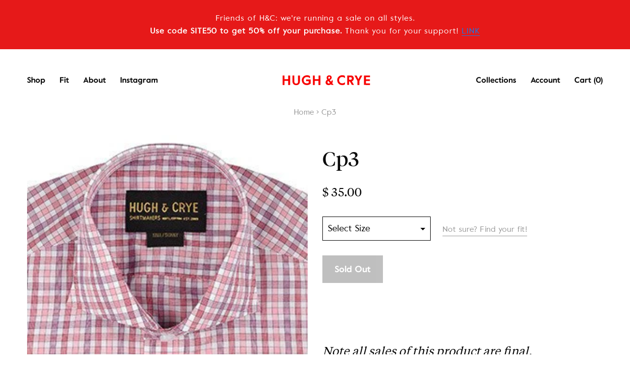

--- FILE ---
content_type: text/html; charset=utf-8
request_url: https://www.hughandcrye.com/products/chris-paul-cp3-shirt
body_size: 25188
content:

<!doctype html>
<html class="no-js" lang="en" dir="ltr">

<head>

<!-- "snippets/SEOManager.liquid" was not rendered, the associated app was uninstalled -->
  
  <meta charset="utf-8">
  <meta http-equiv="x-ua-compatible" content="ie=edge">
  <meta name="viewport" content="width=device-width, initial-scale=1.0">

    
  
  <meta name="google-site-verification" content="Tw8iYLhgnbeSTwZQzSJW_4a-P53T3scUAiAxMguVDio" />

  <!-- adding one for hughandcrye.com 5/23/18 -->

  <meta name="google-site-verification" content="EksyRrsF__yzIXTGe_q6EgV2qi_xwz9MgWEqTleEy4k" />

  <link rel="shortcut icon" type="image/x-icon" href="//www.hughandcrye.com/cdn/shop/t/108/assets/favicon.ico?v=177381210046138696061550429777" />

  
    <link rel="canonical" href="https://www.hughandcrye.com/products/chris-paul-cp3-shirt" />
  

  
  <meta property="og:type" content="product" />
  <meta property="og:title" content="Cp3" />
  
  <meta property="og:image" content="http://www.hughandcrye.com/cdn/shop/products/00.CEP3-original_grande.jpg?v=1513569074" />
  <meta property="og:image:secure_url" content="https://www.hughandcrye.com/cdn/shop/products/00.CEP3-original_grande.jpg?v=1513569074" />
  
  <meta property="og:image" content="http://www.hughandcrye.com/cdn/shop/products/cep3-dylan_grande.jpg?v=1513569074" />
  <meta property="og:image:secure_url" content="https://www.hughandcrye.com/cdn/shop/products/cep3-dylan_grande.jpg?v=1513569074" />
  
  <meta property="og:image" content="http://www.hughandcrye.com/cdn/shop/products/cep3-feat1_grande.jpg?v=1513569074" />
  <meta property="og:image:secure_url" content="https://www.hughandcrye.com/cdn/shop/products/cep3-feat1_grande.jpg?v=1513569074" />
  
  <meta property="og:image" content="http://www.hughandcrye.com/cdn/shop/products/cep3-feat2_grande.jpg?v=1513569074" />
  <meta property="og:image:secure_url" content="https://www.hughandcrye.com/cdn/shop/products/cep3-feat2_grande.jpg?v=1513569074" />
  
  <meta property="og:price:amount" content="35.00" />
  <meta property="og:price:currency" content="USD" />



<meta property="og:description" content="Hugh &amp; Crye slim fitting dress shirt in cutaway collar, check red and pink fabric named after Chris Paul." />

<meta property="og:url" content="https://www.hughandcrye.com/products/chris-paul-cp3-shirt" />
<meta property="og:site_name" content="Hugh &amp; Crye" />
  
 

  <meta name="twitter:card" content="product" />
  <meta name="twitter:title" content="Cp3" />
  <meta name="twitter:description" content="Story Step aside Kobe! Thanks to probably the biggest trade in years, Chris Paul, aka CP3, is at the helm of LA&#39;s new favorite team, the Lob City Clippers. We love how smart and scrappy CP3 plays the game, and we especially love no-look lob-dunks thrown to Blake Griffin. These guys are fun to watch. CP3 is a member of" />
  <meta name="twitter:image" content="http://www.hughandcrye.com/cdn/shop/products/00.CEP3-original_large.jpg?v=1513569074" />
  <meta name="twitter:label1" content="Price" />
  <meta name="twitter:data1" content="$ 35.00 USD" />
  
  <meta name="twitter:label2" content="Brand" />
  <meta name="twitter:data2" content="NUV" />
  


  <link href="//www.hughandcrye.com/cdn/shop/t/108/assets/styles.min.css?v=94751989904513036841595510526" rel="stylesheet" type="text/css" media="all" />

  <link href="//www.hughandcrye.com/cdn/shop/t/108/assets/styles-2.scss.css?v=144787877590212265101580934350" rel="stylesheet" type="text/css" media="all" />

  <link href="//www.hughandcrye.com/cdn/shop/t/108/assets/magnific-popup.css?v=55426916707238690141550429784" rel="stylesheet" type="text/css" media="all" />

  <script>window.performance && window.performance.mark && window.performance.mark('shopify.content_for_header.start');</script><meta id="shopify-digital-wallet" name="shopify-digital-wallet" content="/9485818/digital_wallets/dialog">
<meta name="shopify-checkout-api-token" content="1225812f41840908bddf0afc03e91f3a">
<meta id="in-context-paypal-metadata" data-shop-id="9485818" data-venmo-supported="false" data-environment="production" data-locale="en_US" data-paypal-v4="true" data-currency="USD">
<link rel="alternate" type="application/json+oembed" href="https://www.hughandcrye.com/products/chris-paul-cp3-shirt.oembed">
<script async="async" src="/checkouts/internal/preloads.js?locale=en-US"></script>
<link rel="preconnect" href="https://shop.app" crossorigin="anonymous">
<script async="async" src="https://shop.app/checkouts/internal/preloads.js?locale=en-US&shop_id=9485818" crossorigin="anonymous"></script>
<script id="shopify-features" type="application/json">{"accessToken":"1225812f41840908bddf0afc03e91f3a","betas":["rich-media-storefront-analytics"],"domain":"www.hughandcrye.com","predictiveSearch":true,"shopId":9485818,"locale":"en"}</script>
<script>var Shopify = Shopify || {};
Shopify.shop = "winamp-hughandcrye.myshopify.com";
Shopify.locale = "en";
Shopify.currency = {"active":"USD","rate":"1.0"};
Shopify.country = "US";
Shopify.theme = {"name":"H\u0026C 1.0.8 - updated products images","id":43464786017,"schema_name":null,"schema_version":null,"theme_store_id":null,"role":"main"};
Shopify.theme.handle = "null";
Shopify.theme.style = {"id":null,"handle":null};
Shopify.cdnHost = "www.hughandcrye.com/cdn";
Shopify.routes = Shopify.routes || {};
Shopify.routes.root = "/";</script>
<script type="module">!function(o){(o.Shopify=o.Shopify||{}).modules=!0}(window);</script>
<script>!function(o){function n(){var o=[];function n(){o.push(Array.prototype.slice.apply(arguments))}return n.q=o,n}var t=o.Shopify=o.Shopify||{};t.loadFeatures=n(),t.autoloadFeatures=n()}(window);</script>
<script>
  window.ShopifyPay = window.ShopifyPay || {};
  window.ShopifyPay.apiHost = "shop.app\/pay";
  window.ShopifyPay.redirectState = null;
</script>
<script id="shop-js-analytics" type="application/json">{"pageType":"product"}</script>
<script defer="defer" async type="module" src="//www.hughandcrye.com/cdn/shopifycloud/shop-js/modules/v2/client.init-shop-cart-sync_BApSsMSl.en.esm.js"></script>
<script defer="defer" async type="module" src="//www.hughandcrye.com/cdn/shopifycloud/shop-js/modules/v2/chunk.common_CBoos6YZ.esm.js"></script>
<script type="module">
  await import("//www.hughandcrye.com/cdn/shopifycloud/shop-js/modules/v2/client.init-shop-cart-sync_BApSsMSl.en.esm.js");
await import("//www.hughandcrye.com/cdn/shopifycloud/shop-js/modules/v2/chunk.common_CBoos6YZ.esm.js");

  window.Shopify.SignInWithShop?.initShopCartSync?.({"fedCMEnabled":true,"windoidEnabled":true});

</script>
<script>
  window.Shopify = window.Shopify || {};
  if (!window.Shopify.featureAssets) window.Shopify.featureAssets = {};
  window.Shopify.featureAssets['shop-js'] = {"shop-cart-sync":["modules/v2/client.shop-cart-sync_DJczDl9f.en.esm.js","modules/v2/chunk.common_CBoos6YZ.esm.js"],"init-fed-cm":["modules/v2/client.init-fed-cm_BzwGC0Wi.en.esm.js","modules/v2/chunk.common_CBoos6YZ.esm.js"],"init-windoid":["modules/v2/client.init-windoid_BS26ThXS.en.esm.js","modules/v2/chunk.common_CBoos6YZ.esm.js"],"init-shop-email-lookup-coordinator":["modules/v2/client.init-shop-email-lookup-coordinator_DFwWcvrS.en.esm.js","modules/v2/chunk.common_CBoos6YZ.esm.js"],"shop-cash-offers":["modules/v2/client.shop-cash-offers_DthCPNIO.en.esm.js","modules/v2/chunk.common_CBoos6YZ.esm.js","modules/v2/chunk.modal_Bu1hFZFC.esm.js"],"shop-button":["modules/v2/client.shop-button_D_JX508o.en.esm.js","modules/v2/chunk.common_CBoos6YZ.esm.js"],"shop-toast-manager":["modules/v2/client.shop-toast-manager_tEhgP2F9.en.esm.js","modules/v2/chunk.common_CBoos6YZ.esm.js"],"avatar":["modules/v2/client.avatar_BTnouDA3.en.esm.js"],"pay-button":["modules/v2/client.pay-button_BuNmcIr_.en.esm.js","modules/v2/chunk.common_CBoos6YZ.esm.js"],"init-shop-cart-sync":["modules/v2/client.init-shop-cart-sync_BApSsMSl.en.esm.js","modules/v2/chunk.common_CBoos6YZ.esm.js"],"shop-login-button":["modules/v2/client.shop-login-button_DwLgFT0K.en.esm.js","modules/v2/chunk.common_CBoos6YZ.esm.js","modules/v2/chunk.modal_Bu1hFZFC.esm.js"],"init-customer-accounts-sign-up":["modules/v2/client.init-customer-accounts-sign-up_TlVCiykN.en.esm.js","modules/v2/client.shop-login-button_DwLgFT0K.en.esm.js","modules/v2/chunk.common_CBoos6YZ.esm.js","modules/v2/chunk.modal_Bu1hFZFC.esm.js"],"init-shop-for-new-customer-accounts":["modules/v2/client.init-shop-for-new-customer-accounts_DrjXSI53.en.esm.js","modules/v2/client.shop-login-button_DwLgFT0K.en.esm.js","modules/v2/chunk.common_CBoos6YZ.esm.js","modules/v2/chunk.modal_Bu1hFZFC.esm.js"],"init-customer-accounts":["modules/v2/client.init-customer-accounts_C0Oh2ljF.en.esm.js","modules/v2/client.shop-login-button_DwLgFT0K.en.esm.js","modules/v2/chunk.common_CBoos6YZ.esm.js","modules/v2/chunk.modal_Bu1hFZFC.esm.js"],"shop-follow-button":["modules/v2/client.shop-follow-button_C5D3XtBb.en.esm.js","modules/v2/chunk.common_CBoos6YZ.esm.js","modules/v2/chunk.modal_Bu1hFZFC.esm.js"],"checkout-modal":["modules/v2/client.checkout-modal_8TC_1FUY.en.esm.js","modules/v2/chunk.common_CBoos6YZ.esm.js","modules/v2/chunk.modal_Bu1hFZFC.esm.js"],"lead-capture":["modules/v2/client.lead-capture_D-pmUjp9.en.esm.js","modules/v2/chunk.common_CBoos6YZ.esm.js","modules/v2/chunk.modal_Bu1hFZFC.esm.js"],"shop-login":["modules/v2/client.shop-login_BmtnoEUo.en.esm.js","modules/v2/chunk.common_CBoos6YZ.esm.js","modules/v2/chunk.modal_Bu1hFZFC.esm.js"],"payment-terms":["modules/v2/client.payment-terms_BHOWV7U_.en.esm.js","modules/v2/chunk.common_CBoos6YZ.esm.js","modules/v2/chunk.modal_Bu1hFZFC.esm.js"]};
</script>
<script id="__st">var __st={"a":9485818,"offset":-18000,"reqid":"f9711e7b-1cfc-4c79-a300-97fa3437525e-1768923870","pageurl":"www.hughandcrye.com\/products\/chris-paul-cp3-shirt","u":"56b34cde562a","p":"product","rtyp":"product","rid":1277436740};</script>
<script>window.ShopifyPaypalV4VisibilityTracking = true;</script>
<script id="captcha-bootstrap">!function(){'use strict';const t='contact',e='account',n='new_comment',o=[[t,t],['blogs',n],['comments',n],[t,'customer']],c=[[e,'customer_login'],[e,'guest_login'],[e,'recover_customer_password'],[e,'create_customer']],r=t=>t.map((([t,e])=>`form[action*='/${t}']:not([data-nocaptcha='true']) input[name='form_type'][value='${e}']`)).join(','),a=t=>()=>t?[...document.querySelectorAll(t)].map((t=>t.form)):[];function s(){const t=[...o],e=r(t);return a(e)}const i='password',u='form_key',d=['recaptcha-v3-token','g-recaptcha-response','h-captcha-response',i],f=()=>{try{return window.sessionStorage}catch{return}},m='__shopify_v',_=t=>t.elements[u];function p(t,e,n=!1){try{const o=window.sessionStorage,c=JSON.parse(o.getItem(e)),{data:r}=function(t){const{data:e,action:n}=t;return t[m]||n?{data:e,action:n}:{data:t,action:n}}(c);for(const[e,n]of Object.entries(r))t.elements[e]&&(t.elements[e].value=n);n&&o.removeItem(e)}catch(o){console.error('form repopulation failed',{error:o})}}const l='form_type',E='cptcha';function T(t){t.dataset[E]=!0}const w=window,h=w.document,L='Shopify',v='ce_forms',y='captcha';let A=!1;((t,e)=>{const n=(g='f06e6c50-85a8-45c8-87d0-21a2b65856fe',I='https://cdn.shopify.com/shopifycloud/storefront-forms-hcaptcha/ce_storefront_forms_captcha_hcaptcha.v1.5.2.iife.js',D={infoText:'Protected by hCaptcha',privacyText:'Privacy',termsText:'Terms'},(t,e,n)=>{const o=w[L][v],c=o.bindForm;if(c)return c(t,g,e,D).then(n);var r;o.q.push([[t,g,e,D],n]),r=I,A||(h.body.append(Object.assign(h.createElement('script'),{id:'captcha-provider',async:!0,src:r})),A=!0)});var g,I,D;w[L]=w[L]||{},w[L][v]=w[L][v]||{},w[L][v].q=[],w[L][y]=w[L][y]||{},w[L][y].protect=function(t,e){n(t,void 0,e),T(t)},Object.freeze(w[L][y]),function(t,e,n,w,h,L){const[v,y,A,g]=function(t,e,n){const i=e?o:[],u=t?c:[],d=[...i,...u],f=r(d),m=r(i),_=r(d.filter((([t,e])=>n.includes(e))));return[a(f),a(m),a(_),s()]}(w,h,L),I=t=>{const e=t.target;return e instanceof HTMLFormElement?e:e&&e.form},D=t=>v().includes(t);t.addEventListener('submit',(t=>{const e=I(t);if(!e)return;const n=D(e)&&!e.dataset.hcaptchaBound&&!e.dataset.recaptchaBound,o=_(e),c=g().includes(e)&&(!o||!o.value);(n||c)&&t.preventDefault(),c&&!n&&(function(t){try{if(!f())return;!function(t){const e=f();if(!e)return;const n=_(t);if(!n)return;const o=n.value;o&&e.removeItem(o)}(t);const e=Array.from(Array(32),(()=>Math.random().toString(36)[2])).join('');!function(t,e){_(t)||t.append(Object.assign(document.createElement('input'),{type:'hidden',name:u})),t.elements[u].value=e}(t,e),function(t,e){const n=f();if(!n)return;const o=[...t.querySelectorAll(`input[type='${i}']`)].map((({name:t})=>t)),c=[...d,...o],r={};for(const[a,s]of new FormData(t).entries())c.includes(a)||(r[a]=s);n.setItem(e,JSON.stringify({[m]:1,action:t.action,data:r}))}(t,e)}catch(e){console.error('failed to persist form',e)}}(e),e.submit())}));const S=(t,e)=>{t&&!t.dataset[E]&&(n(t,e.some((e=>e===t))),T(t))};for(const o of['focusin','change'])t.addEventListener(o,(t=>{const e=I(t);D(e)&&S(e,y())}));const B=e.get('form_key'),M=e.get(l),P=B&&M;t.addEventListener('DOMContentLoaded',(()=>{const t=y();if(P)for(const e of t)e.elements[l].value===M&&p(e,B);[...new Set([...A(),...v().filter((t=>'true'===t.dataset.shopifyCaptcha))])].forEach((e=>S(e,t)))}))}(h,new URLSearchParams(w.location.search),n,t,e,['guest_login'])})(!0,!0)}();</script>
<script integrity="sha256-4kQ18oKyAcykRKYeNunJcIwy7WH5gtpwJnB7kiuLZ1E=" data-source-attribution="shopify.loadfeatures" defer="defer" src="//www.hughandcrye.com/cdn/shopifycloud/storefront/assets/storefront/load_feature-a0a9edcb.js" crossorigin="anonymous"></script>
<script crossorigin="anonymous" defer="defer" src="//www.hughandcrye.com/cdn/shopifycloud/storefront/assets/shopify_pay/storefront-65b4c6d7.js?v=20250812"></script>
<script data-source-attribution="shopify.dynamic_checkout.dynamic.init">var Shopify=Shopify||{};Shopify.PaymentButton=Shopify.PaymentButton||{isStorefrontPortableWallets:!0,init:function(){window.Shopify.PaymentButton.init=function(){};var t=document.createElement("script");t.src="https://www.hughandcrye.com/cdn/shopifycloud/portable-wallets/latest/portable-wallets.en.js",t.type="module",document.head.appendChild(t)}};
</script>
<script data-source-attribution="shopify.dynamic_checkout.buyer_consent">
  function portableWalletsHideBuyerConsent(e){var t=document.getElementById("shopify-buyer-consent"),n=document.getElementById("shopify-subscription-policy-button");t&&n&&(t.classList.add("hidden"),t.setAttribute("aria-hidden","true"),n.removeEventListener("click",e))}function portableWalletsShowBuyerConsent(e){var t=document.getElementById("shopify-buyer-consent"),n=document.getElementById("shopify-subscription-policy-button");t&&n&&(t.classList.remove("hidden"),t.removeAttribute("aria-hidden"),n.addEventListener("click",e))}window.Shopify?.PaymentButton&&(window.Shopify.PaymentButton.hideBuyerConsent=portableWalletsHideBuyerConsent,window.Shopify.PaymentButton.showBuyerConsent=portableWalletsShowBuyerConsent);
</script>
<script data-source-attribution="shopify.dynamic_checkout.cart.bootstrap">document.addEventListener("DOMContentLoaded",(function(){function t(){return document.querySelector("shopify-accelerated-checkout-cart, shopify-accelerated-checkout")}if(t())Shopify.PaymentButton.init();else{new MutationObserver((function(e,n){t()&&(Shopify.PaymentButton.init(),n.disconnect())})).observe(document.body,{childList:!0,subtree:!0})}}));
</script>
<link id="shopify-accelerated-checkout-styles" rel="stylesheet" media="screen" href="https://www.hughandcrye.com/cdn/shopifycloud/portable-wallets/latest/accelerated-checkout-backwards-compat.css" crossorigin="anonymous">
<style id="shopify-accelerated-checkout-cart">
        #shopify-buyer-consent {
  margin-top: 1em;
  display: inline-block;
  width: 100%;
}

#shopify-buyer-consent.hidden {
  display: none;
}

#shopify-subscription-policy-button {
  background: none;
  border: none;
  padding: 0;
  text-decoration: underline;
  font-size: inherit;
  cursor: pointer;
}

#shopify-subscription-policy-button::before {
  box-shadow: none;
}

      </style>

<script>window.performance && window.performance.mark && window.performance.mark('shopify.content_for_header.end');</script>


  

   
   <script src="//www.hughandcrye.com/cdn/shop/t/108/assets/bundle.js?v=159877236879754630581559342216"></script>

   <script src="//www.hughandcrye.com/cdn/shop/t/108/assets/magnific-popup.min.js?v=5754798613386686411550429784" async="defer"></script>

  <!-- Additional Shopify helpers that will likely be added to the global shopify_common.js some day soon. -->
  


  



<script>var clicky_site_ids = clicky_site_ids || []; clicky_site_ids.push(144963);</script>
<script async src="//static.getclicky.com/js"></script>

<link href="https://monorail-edge.shopifysvc.com" rel="dns-prefetch">
<script>(function(){if ("sendBeacon" in navigator && "performance" in window) {try {var session_token_from_headers = performance.getEntriesByType('navigation')[0].serverTiming.find(x => x.name == '_s').description;} catch {var session_token_from_headers = undefined;}var session_cookie_matches = document.cookie.match(/_shopify_s=([^;]*)/);var session_token_from_cookie = session_cookie_matches && session_cookie_matches.length === 2 ? session_cookie_matches[1] : "";var session_token = session_token_from_headers || session_token_from_cookie || "";function handle_abandonment_event(e) {var entries = performance.getEntries().filter(function(entry) {return /monorail-edge.shopifysvc.com/.test(entry.name);});if (!window.abandonment_tracked && entries.length === 0) {window.abandonment_tracked = true;var currentMs = Date.now();var navigation_start = performance.timing.navigationStart;var payload = {shop_id: 9485818,url: window.location.href,navigation_start,duration: currentMs - navigation_start,session_token,page_type: "product"};window.navigator.sendBeacon("https://monorail-edge.shopifysvc.com/v1/produce", JSON.stringify({schema_id: "online_store_buyer_site_abandonment/1.1",payload: payload,metadata: {event_created_at_ms: currentMs,event_sent_at_ms: currentMs}}));}}window.addEventListener('pagehide', handle_abandonment_event);}}());</script>
<script id="web-pixels-manager-setup">(function e(e,d,r,n,o){if(void 0===o&&(o={}),!Boolean(null===(a=null===(i=window.Shopify)||void 0===i?void 0:i.analytics)||void 0===a?void 0:a.replayQueue)){var i,a;window.Shopify=window.Shopify||{};var t=window.Shopify;t.analytics=t.analytics||{};var s=t.analytics;s.replayQueue=[],s.publish=function(e,d,r){return s.replayQueue.push([e,d,r]),!0};try{self.performance.mark("wpm:start")}catch(e){}var l=function(){var e={modern:/Edge?\/(1{2}[4-9]|1[2-9]\d|[2-9]\d{2}|\d{4,})\.\d+(\.\d+|)|Firefox\/(1{2}[4-9]|1[2-9]\d|[2-9]\d{2}|\d{4,})\.\d+(\.\d+|)|Chrom(ium|e)\/(9{2}|\d{3,})\.\d+(\.\d+|)|(Maci|X1{2}).+ Version\/(15\.\d+|(1[6-9]|[2-9]\d|\d{3,})\.\d+)([,.]\d+|)( \(\w+\)|)( Mobile\/\w+|) Safari\/|Chrome.+OPR\/(9{2}|\d{3,})\.\d+\.\d+|(CPU[ +]OS|iPhone[ +]OS|CPU[ +]iPhone|CPU IPhone OS|CPU iPad OS)[ +]+(15[._]\d+|(1[6-9]|[2-9]\d|\d{3,})[._]\d+)([._]\d+|)|Android:?[ /-](13[3-9]|1[4-9]\d|[2-9]\d{2}|\d{4,})(\.\d+|)(\.\d+|)|Android.+Firefox\/(13[5-9]|1[4-9]\d|[2-9]\d{2}|\d{4,})\.\d+(\.\d+|)|Android.+Chrom(ium|e)\/(13[3-9]|1[4-9]\d|[2-9]\d{2}|\d{4,})\.\d+(\.\d+|)|SamsungBrowser\/([2-9]\d|\d{3,})\.\d+/,legacy:/Edge?\/(1[6-9]|[2-9]\d|\d{3,})\.\d+(\.\d+|)|Firefox\/(5[4-9]|[6-9]\d|\d{3,})\.\d+(\.\d+|)|Chrom(ium|e)\/(5[1-9]|[6-9]\d|\d{3,})\.\d+(\.\d+|)([\d.]+$|.*Safari\/(?![\d.]+ Edge\/[\d.]+$))|(Maci|X1{2}).+ Version\/(10\.\d+|(1[1-9]|[2-9]\d|\d{3,})\.\d+)([,.]\d+|)( \(\w+\)|)( Mobile\/\w+|) Safari\/|Chrome.+OPR\/(3[89]|[4-9]\d|\d{3,})\.\d+\.\d+|(CPU[ +]OS|iPhone[ +]OS|CPU[ +]iPhone|CPU IPhone OS|CPU iPad OS)[ +]+(10[._]\d+|(1[1-9]|[2-9]\d|\d{3,})[._]\d+)([._]\d+|)|Android:?[ /-](13[3-9]|1[4-9]\d|[2-9]\d{2}|\d{4,})(\.\d+|)(\.\d+|)|Mobile Safari.+OPR\/([89]\d|\d{3,})\.\d+\.\d+|Android.+Firefox\/(13[5-9]|1[4-9]\d|[2-9]\d{2}|\d{4,})\.\d+(\.\d+|)|Android.+Chrom(ium|e)\/(13[3-9]|1[4-9]\d|[2-9]\d{2}|\d{4,})\.\d+(\.\d+|)|Android.+(UC? ?Browser|UCWEB|U3)[ /]?(15\.([5-9]|\d{2,})|(1[6-9]|[2-9]\d|\d{3,})\.\d+)\.\d+|SamsungBrowser\/(5\.\d+|([6-9]|\d{2,})\.\d+)|Android.+MQ{2}Browser\/(14(\.(9|\d{2,})|)|(1[5-9]|[2-9]\d|\d{3,})(\.\d+|))(\.\d+|)|K[Aa][Ii]OS\/(3\.\d+|([4-9]|\d{2,})\.\d+)(\.\d+|)/},d=e.modern,r=e.legacy,n=navigator.userAgent;return n.match(d)?"modern":n.match(r)?"legacy":"unknown"}(),u="modern"===l?"modern":"legacy",c=(null!=n?n:{modern:"",legacy:""})[u],f=function(e){return[e.baseUrl,"/wpm","/b",e.hashVersion,"modern"===e.buildTarget?"m":"l",".js"].join("")}({baseUrl:d,hashVersion:r,buildTarget:u}),m=function(e){var d=e.version,r=e.bundleTarget,n=e.surface,o=e.pageUrl,i=e.monorailEndpoint;return{emit:function(e){var a=e.status,t=e.errorMsg,s=(new Date).getTime(),l=JSON.stringify({metadata:{event_sent_at_ms:s},events:[{schema_id:"web_pixels_manager_load/3.1",payload:{version:d,bundle_target:r,page_url:o,status:a,surface:n,error_msg:t},metadata:{event_created_at_ms:s}}]});if(!i)return console&&console.warn&&console.warn("[Web Pixels Manager] No Monorail endpoint provided, skipping logging."),!1;try{return self.navigator.sendBeacon.bind(self.navigator)(i,l)}catch(e){}var u=new XMLHttpRequest;try{return u.open("POST",i,!0),u.setRequestHeader("Content-Type","text/plain"),u.send(l),!0}catch(e){return console&&console.warn&&console.warn("[Web Pixels Manager] Got an unhandled error while logging to Monorail."),!1}}}}({version:r,bundleTarget:l,surface:e.surface,pageUrl:self.location.href,monorailEndpoint:e.monorailEndpoint});try{o.browserTarget=l,function(e){var d=e.src,r=e.async,n=void 0===r||r,o=e.onload,i=e.onerror,a=e.sri,t=e.scriptDataAttributes,s=void 0===t?{}:t,l=document.createElement("script"),u=document.querySelector("head"),c=document.querySelector("body");if(l.async=n,l.src=d,a&&(l.integrity=a,l.crossOrigin="anonymous"),s)for(var f in s)if(Object.prototype.hasOwnProperty.call(s,f))try{l.dataset[f]=s[f]}catch(e){}if(o&&l.addEventListener("load",o),i&&l.addEventListener("error",i),u)u.appendChild(l);else{if(!c)throw new Error("Did not find a head or body element to append the script");c.appendChild(l)}}({src:f,async:!0,onload:function(){if(!function(){var e,d;return Boolean(null===(d=null===(e=window.Shopify)||void 0===e?void 0:e.analytics)||void 0===d?void 0:d.initialized)}()){var d=window.webPixelsManager.init(e)||void 0;if(d){var r=window.Shopify.analytics;r.replayQueue.forEach((function(e){var r=e[0],n=e[1],o=e[2];d.publishCustomEvent(r,n,o)})),r.replayQueue=[],r.publish=d.publishCustomEvent,r.visitor=d.visitor,r.initialized=!0}}},onerror:function(){return m.emit({status:"failed",errorMsg:"".concat(f," has failed to load")})},sri:function(e){var d=/^sha384-[A-Za-z0-9+/=]+$/;return"string"==typeof e&&d.test(e)}(c)?c:"",scriptDataAttributes:o}),m.emit({status:"loading"})}catch(e){m.emit({status:"failed",errorMsg:(null==e?void 0:e.message)||"Unknown error"})}}})({shopId: 9485818,storefrontBaseUrl: "https://www.hughandcrye.com",extensionsBaseUrl: "https://extensions.shopifycdn.com/cdn/shopifycloud/web-pixels-manager",monorailEndpoint: "https://monorail-edge.shopifysvc.com/unstable/produce_batch",surface: "storefront-renderer",enabledBetaFlags: ["2dca8a86"],webPixelsConfigList: [{"id":"35979361","eventPayloadVersion":"v1","runtimeContext":"LAX","scriptVersion":"1","type":"CUSTOM","privacyPurposes":["MARKETING"],"name":"Meta pixel (migrated)"},{"id":"50004065","eventPayloadVersion":"v1","runtimeContext":"LAX","scriptVersion":"1","type":"CUSTOM","privacyPurposes":["ANALYTICS"],"name":"Google Analytics tag (migrated)"},{"id":"shopify-app-pixel","configuration":"{}","eventPayloadVersion":"v1","runtimeContext":"STRICT","scriptVersion":"0450","apiClientId":"shopify-pixel","type":"APP","privacyPurposes":["ANALYTICS","MARKETING"]},{"id":"shopify-custom-pixel","eventPayloadVersion":"v1","runtimeContext":"LAX","scriptVersion":"0450","apiClientId":"shopify-pixel","type":"CUSTOM","privacyPurposes":["ANALYTICS","MARKETING"]}],isMerchantRequest: false,initData: {"shop":{"name":"Hugh \u0026 Crye","paymentSettings":{"currencyCode":"USD"},"myshopifyDomain":"winamp-hughandcrye.myshopify.com","countryCode":"US","storefrontUrl":"https:\/\/www.hughandcrye.com"},"customer":null,"cart":null,"checkout":null,"productVariants":[{"price":{"amount":35.0,"currencyCode":"USD"},"product":{"title":"Cp3","vendor":"NUV","id":"1277436740","untranslatedTitle":"Cp3","url":"\/products\/chris-paul-cp3-shirt","type":"drshirt-old"},"id":"4623921668","image":{"src":"\/\/www.hughandcrye.com\/cdn\/shop\/products\/00.CEP3-original.jpg?v=1513569074"},"sku":"CEP3-SS","title":"Short\/Skinny","untranslatedTitle":"Short\/Skinny"},{"price":{"amount":35.0,"currencyCode":"USD"},"product":{"title":"Cp3","vendor":"NUV","id":"1277436740","untranslatedTitle":"Cp3","url":"\/products\/chris-paul-cp3-shirt","type":"drshirt-old"},"id":"4623921732","image":{"src":"\/\/www.hughandcrye.com\/cdn\/shop\/products\/00.CEP3-original.jpg?v=1513569074"},"sku":"CEP3-SL","title":"Short\/Slim","untranslatedTitle":"Short\/Slim"},{"price":{"amount":35.0,"currencyCode":"USD"},"product":{"title":"Cp3","vendor":"NUV","id":"1277436740","untranslatedTitle":"Cp3","url":"\/products\/chris-paul-cp3-shirt","type":"drshirt-old"},"id":"4623921796","image":{"src":"\/\/www.hughandcrye.com\/cdn\/shop\/products\/00.CEP3-original.jpg?v=1513569074"},"sku":"CEP3-SA","title":"Short\/Athletic","untranslatedTitle":"Short\/Athletic"},{"price":{"amount":35.0,"currencyCode":"USD"},"product":{"title":"Cp3","vendor":"NUV","id":"1277436740","untranslatedTitle":"Cp3","url":"\/products\/chris-paul-cp3-shirt","type":"drshirt-old"},"id":"4623921860","image":{"src":"\/\/www.hughandcrye.com\/cdn\/shop\/products\/00.CEP3-original.jpg?v=1513569074"},"sku":"CEP3-SB","title":"Short\/Broad","untranslatedTitle":"Short\/Broad"},{"price":{"amount":35.0,"currencyCode":"USD"},"product":{"title":"Cp3","vendor":"NUV","id":"1277436740","untranslatedTitle":"Cp3","url":"\/products\/chris-paul-cp3-shirt","type":"drshirt-old"},"id":"4623921924","image":{"src":"\/\/www.hughandcrye.com\/cdn\/shop\/products\/00.CEP3-original.jpg?v=1513569074"},"sku":"CEP3-AS","title":"Average\/Skinny","untranslatedTitle":"Average\/Skinny"},{"price":{"amount":35.0,"currencyCode":"USD"},"product":{"title":"Cp3","vendor":"NUV","id":"1277436740","untranslatedTitle":"Cp3","url":"\/products\/chris-paul-cp3-shirt","type":"drshirt-old"},"id":"4623921988","image":{"src":"\/\/www.hughandcrye.com\/cdn\/shop\/products\/00.CEP3-original.jpg?v=1513569074"},"sku":"CEP3-AL","title":"Average\/Slim","untranslatedTitle":"Average\/Slim"},{"price":{"amount":35.0,"currencyCode":"USD"},"product":{"title":"Cp3","vendor":"NUV","id":"1277436740","untranslatedTitle":"Cp3","url":"\/products\/chris-paul-cp3-shirt","type":"drshirt-old"},"id":"4623922052","image":{"src":"\/\/www.hughandcrye.com\/cdn\/shop\/products\/00.CEP3-original.jpg?v=1513569074"},"sku":"CEP3-AA","title":"Average\/Athletic","untranslatedTitle":"Average\/Athletic"},{"price":{"amount":35.0,"currencyCode":"USD"},"product":{"title":"Cp3","vendor":"NUV","id":"1277436740","untranslatedTitle":"Cp3","url":"\/products\/chris-paul-cp3-shirt","type":"drshirt-old"},"id":"4623922116","image":{"src":"\/\/www.hughandcrye.com\/cdn\/shop\/products\/00.CEP3-original.jpg?v=1513569074"},"sku":"CEP3-AB","title":"Average\/Broad","untranslatedTitle":"Average\/Broad"},{"price":{"amount":35.0,"currencyCode":"USD"},"product":{"title":"Cp3","vendor":"NUV","id":"1277436740","untranslatedTitle":"Cp3","url":"\/products\/chris-paul-cp3-shirt","type":"drshirt-old"},"id":"4623922180","image":{"src":"\/\/www.hughandcrye.com\/cdn\/shop\/products\/00.CEP3-original.jpg?v=1513569074"},"sku":"CEP3-TS","title":"Tall\/Skinny","untranslatedTitle":"Tall\/Skinny"},{"price":{"amount":35.0,"currencyCode":"USD"},"product":{"title":"Cp3","vendor":"NUV","id":"1277436740","untranslatedTitle":"Cp3","url":"\/products\/chris-paul-cp3-shirt","type":"drshirt-old"},"id":"4623922244","image":{"src":"\/\/www.hughandcrye.com\/cdn\/shop\/products\/00.CEP3-original.jpg?v=1513569074"},"sku":"CEP3-TL","title":"Tall\/Slim","untranslatedTitle":"Tall\/Slim"},{"price":{"amount":35.0,"currencyCode":"USD"},"product":{"title":"Cp3","vendor":"NUV","id":"1277436740","untranslatedTitle":"Cp3","url":"\/products\/chris-paul-cp3-shirt","type":"drshirt-old"},"id":"4623922308","image":{"src":"\/\/www.hughandcrye.com\/cdn\/shop\/products\/00.CEP3-original.jpg?v=1513569074"},"sku":"CEP3-TA","title":"Tall\/Athletic","untranslatedTitle":"Tall\/Athletic"},{"price":{"amount":35.0,"currencyCode":"USD"},"product":{"title":"Cp3","vendor":"NUV","id":"1277436740","untranslatedTitle":"Cp3","url":"\/products\/chris-paul-cp3-shirt","type":"drshirt-old"},"id":"4623922372","image":{"src":"\/\/www.hughandcrye.com\/cdn\/shop\/products\/00.CEP3-original.jpg?v=1513569074"},"sku":"CEP3-TB","title":"Tall\/Broad","untranslatedTitle":"Tall\/Broad"}],"purchasingCompany":null},},"https://www.hughandcrye.com/cdn","fcfee988w5aeb613cpc8e4bc33m6693e112",{"modern":"","legacy":""},{"shopId":"9485818","storefrontBaseUrl":"https:\/\/www.hughandcrye.com","extensionBaseUrl":"https:\/\/extensions.shopifycdn.com\/cdn\/shopifycloud\/web-pixels-manager","surface":"storefront-renderer","enabledBetaFlags":"[\"2dca8a86\"]","isMerchantRequest":"false","hashVersion":"fcfee988w5aeb613cpc8e4bc33m6693e112","publish":"custom","events":"[[\"page_viewed\",{}],[\"product_viewed\",{\"productVariant\":{\"price\":{\"amount\":35.0,\"currencyCode\":\"USD\"},\"product\":{\"title\":\"Cp3\",\"vendor\":\"NUV\",\"id\":\"1277436740\",\"untranslatedTitle\":\"Cp3\",\"url\":\"\/products\/chris-paul-cp3-shirt\",\"type\":\"drshirt-old\"},\"id\":\"4623921668\",\"image\":{\"src\":\"\/\/www.hughandcrye.com\/cdn\/shop\/products\/00.CEP3-original.jpg?v=1513569074\"},\"sku\":\"CEP3-SS\",\"title\":\"Short\/Skinny\",\"untranslatedTitle\":\"Short\/Skinny\"}}]]"});</script><script>
  window.ShopifyAnalytics = window.ShopifyAnalytics || {};
  window.ShopifyAnalytics.meta = window.ShopifyAnalytics.meta || {};
  window.ShopifyAnalytics.meta.currency = 'USD';
  var meta = {"product":{"id":1277436740,"gid":"gid:\/\/shopify\/Product\/1277436740","vendor":"NUV","type":"drshirt-old","handle":"chris-paul-cp3-shirt","variants":[{"id":4623921668,"price":3500,"name":"Cp3 - Short\/Skinny","public_title":"Short\/Skinny","sku":"CEP3-SS"},{"id":4623921732,"price":3500,"name":"Cp3 - Short\/Slim","public_title":"Short\/Slim","sku":"CEP3-SL"},{"id":4623921796,"price":3500,"name":"Cp3 - Short\/Athletic","public_title":"Short\/Athletic","sku":"CEP3-SA"},{"id":4623921860,"price":3500,"name":"Cp3 - Short\/Broad","public_title":"Short\/Broad","sku":"CEP3-SB"},{"id":4623921924,"price":3500,"name":"Cp3 - Average\/Skinny","public_title":"Average\/Skinny","sku":"CEP3-AS"},{"id":4623921988,"price":3500,"name":"Cp3 - Average\/Slim","public_title":"Average\/Slim","sku":"CEP3-AL"},{"id":4623922052,"price":3500,"name":"Cp3 - Average\/Athletic","public_title":"Average\/Athletic","sku":"CEP3-AA"},{"id":4623922116,"price":3500,"name":"Cp3 - Average\/Broad","public_title":"Average\/Broad","sku":"CEP3-AB"},{"id":4623922180,"price":3500,"name":"Cp3 - Tall\/Skinny","public_title":"Tall\/Skinny","sku":"CEP3-TS"},{"id":4623922244,"price":3500,"name":"Cp3 - Tall\/Slim","public_title":"Tall\/Slim","sku":"CEP3-TL"},{"id":4623922308,"price":3500,"name":"Cp3 - Tall\/Athletic","public_title":"Tall\/Athletic","sku":"CEP3-TA"},{"id":4623922372,"price":3500,"name":"Cp3 - Tall\/Broad","public_title":"Tall\/Broad","sku":"CEP3-TB"}],"remote":false},"page":{"pageType":"product","resourceType":"product","resourceId":1277436740,"requestId":"f9711e7b-1cfc-4c79-a300-97fa3437525e-1768923870"}};
  for (var attr in meta) {
    window.ShopifyAnalytics.meta[attr] = meta[attr];
  }
</script>
<script class="analytics">
  (function () {
    var customDocumentWrite = function(content) {
      var jquery = null;

      if (window.jQuery) {
        jquery = window.jQuery;
      } else if (window.Checkout && window.Checkout.$) {
        jquery = window.Checkout.$;
      }

      if (jquery) {
        jquery('body').append(content);
      }
    };

    var hasLoggedConversion = function(token) {
      if (token) {
        return document.cookie.indexOf('loggedConversion=' + token) !== -1;
      }
      return false;
    }

    var setCookieIfConversion = function(token) {
      if (token) {
        var twoMonthsFromNow = new Date(Date.now());
        twoMonthsFromNow.setMonth(twoMonthsFromNow.getMonth() + 2);

        document.cookie = 'loggedConversion=' + token + '; expires=' + twoMonthsFromNow;
      }
    }

    var trekkie = window.ShopifyAnalytics.lib = window.trekkie = window.trekkie || [];
    if (trekkie.integrations) {
      return;
    }
    trekkie.methods = [
      'identify',
      'page',
      'ready',
      'track',
      'trackForm',
      'trackLink'
    ];
    trekkie.factory = function(method) {
      return function() {
        var args = Array.prototype.slice.call(arguments);
        args.unshift(method);
        trekkie.push(args);
        return trekkie;
      };
    };
    for (var i = 0; i < trekkie.methods.length; i++) {
      var key = trekkie.methods[i];
      trekkie[key] = trekkie.factory(key);
    }
    trekkie.load = function(config) {
      trekkie.config = config || {};
      trekkie.config.initialDocumentCookie = document.cookie;
      var first = document.getElementsByTagName('script')[0];
      var script = document.createElement('script');
      script.type = 'text/javascript';
      script.onerror = function(e) {
        var scriptFallback = document.createElement('script');
        scriptFallback.type = 'text/javascript';
        scriptFallback.onerror = function(error) {
                var Monorail = {
      produce: function produce(monorailDomain, schemaId, payload) {
        var currentMs = new Date().getTime();
        var event = {
          schema_id: schemaId,
          payload: payload,
          metadata: {
            event_created_at_ms: currentMs,
            event_sent_at_ms: currentMs
          }
        };
        return Monorail.sendRequest("https://" + monorailDomain + "/v1/produce", JSON.stringify(event));
      },
      sendRequest: function sendRequest(endpointUrl, payload) {
        // Try the sendBeacon API
        if (window && window.navigator && typeof window.navigator.sendBeacon === 'function' && typeof window.Blob === 'function' && !Monorail.isIos12()) {
          var blobData = new window.Blob([payload], {
            type: 'text/plain'
          });

          if (window.navigator.sendBeacon(endpointUrl, blobData)) {
            return true;
          } // sendBeacon was not successful

        } // XHR beacon

        var xhr = new XMLHttpRequest();

        try {
          xhr.open('POST', endpointUrl);
          xhr.setRequestHeader('Content-Type', 'text/plain');
          xhr.send(payload);
        } catch (e) {
          console.log(e);
        }

        return false;
      },
      isIos12: function isIos12() {
        return window.navigator.userAgent.lastIndexOf('iPhone; CPU iPhone OS 12_') !== -1 || window.navigator.userAgent.lastIndexOf('iPad; CPU OS 12_') !== -1;
      }
    };
    Monorail.produce('monorail-edge.shopifysvc.com',
      'trekkie_storefront_load_errors/1.1',
      {shop_id: 9485818,
      theme_id: 43464786017,
      app_name: "storefront",
      context_url: window.location.href,
      source_url: "//www.hughandcrye.com/cdn/s/trekkie.storefront.cd680fe47e6c39ca5d5df5f0a32d569bc48c0f27.min.js"});

        };
        scriptFallback.async = true;
        scriptFallback.src = '//www.hughandcrye.com/cdn/s/trekkie.storefront.cd680fe47e6c39ca5d5df5f0a32d569bc48c0f27.min.js';
        first.parentNode.insertBefore(scriptFallback, first);
      };
      script.async = true;
      script.src = '//www.hughandcrye.com/cdn/s/trekkie.storefront.cd680fe47e6c39ca5d5df5f0a32d569bc48c0f27.min.js';
      first.parentNode.insertBefore(script, first);
    };
    trekkie.load(
      {"Trekkie":{"appName":"storefront","development":false,"defaultAttributes":{"shopId":9485818,"isMerchantRequest":null,"themeId":43464786017,"themeCityHash":"12984352149108645172","contentLanguage":"en","currency":"USD","eventMetadataId":"7168d1a3-7b07-4809-a815-713d1e3b2ba2"},"isServerSideCookieWritingEnabled":true,"monorailRegion":"shop_domain","enabledBetaFlags":["65f19447"]},"Session Attribution":{},"S2S":{"facebookCapiEnabled":false,"source":"trekkie-storefront-renderer","apiClientId":580111}}
    );

    var loaded = false;
    trekkie.ready(function() {
      if (loaded) return;
      loaded = true;

      window.ShopifyAnalytics.lib = window.trekkie;

      var originalDocumentWrite = document.write;
      document.write = customDocumentWrite;
      try { window.ShopifyAnalytics.merchantGoogleAnalytics.call(this); } catch(error) {};
      document.write = originalDocumentWrite;

      window.ShopifyAnalytics.lib.page(null,{"pageType":"product","resourceType":"product","resourceId":1277436740,"requestId":"f9711e7b-1cfc-4c79-a300-97fa3437525e-1768923870","shopifyEmitted":true});

      var match = window.location.pathname.match(/checkouts\/(.+)\/(thank_you|post_purchase)/)
      var token = match? match[1]: undefined;
      if (!hasLoggedConversion(token)) {
        setCookieIfConversion(token);
        window.ShopifyAnalytics.lib.track("Viewed Product",{"currency":"USD","variantId":4623921668,"productId":1277436740,"productGid":"gid:\/\/shopify\/Product\/1277436740","name":"Cp3 - Short\/Skinny","price":"35.00","sku":"CEP3-SS","brand":"NUV","variant":"Short\/Skinny","category":"drshirt-old","nonInteraction":true,"remote":false},undefined,undefined,{"shopifyEmitted":true});
      window.ShopifyAnalytics.lib.track("monorail:\/\/trekkie_storefront_viewed_product\/1.1",{"currency":"USD","variantId":4623921668,"productId":1277436740,"productGid":"gid:\/\/shopify\/Product\/1277436740","name":"Cp3 - Short\/Skinny","price":"35.00","sku":"CEP3-SS","brand":"NUV","variant":"Short\/Skinny","category":"drshirt-old","nonInteraction":true,"remote":false,"referer":"https:\/\/www.hughandcrye.com\/products\/chris-paul-cp3-shirt"});
      }
    });


        var eventsListenerScript = document.createElement('script');
        eventsListenerScript.async = true;
        eventsListenerScript.src = "//www.hughandcrye.com/cdn/shopifycloud/storefront/assets/shop_events_listener-3da45d37.js";
        document.getElementsByTagName('head')[0].appendChild(eventsListenerScript);

})();</script>
  <script>
  if (!window.ga || (window.ga && typeof window.ga !== 'function')) {
    window.ga = function ga() {
      (window.ga.q = window.ga.q || []).push(arguments);
      if (window.Shopify && window.Shopify.analytics && typeof window.Shopify.analytics.publish === 'function') {
        window.Shopify.analytics.publish("ga_stub_called", {}, {sendTo: "google_osp_migration"});
      }
      console.error("Shopify's Google Analytics stub called with:", Array.from(arguments), "\nSee https://help.shopify.com/manual/promoting-marketing/pixels/pixel-migration#google for more information.");
    };
    if (window.Shopify && window.Shopify.analytics && typeof window.Shopify.analytics.publish === 'function') {
      window.Shopify.analytics.publish("ga_stub_initialized", {}, {sendTo: "google_osp_migration"});
    }
  }
</script>
<script
  defer
  src="https://www.hughandcrye.com/cdn/shopifycloud/perf-kit/shopify-perf-kit-3.0.4.min.js"
  data-application="storefront-renderer"
  data-shop-id="9485818"
  data-render-region="gcp-us-central1"
  data-page-type="product"
  data-theme-instance-id="43464786017"
  data-theme-name=""
  data-theme-version=""
  data-monorail-region="shop_domain"
  data-resource-timing-sampling-rate="10"
  data-shs="true"
  data-shs-beacon="true"
  data-shs-export-with-fetch="true"
  data-shs-logs-sample-rate="1"
  data-shs-beacon-endpoint="https://www.hughandcrye.com/api/collect"
></script>
</head>

<body id="red-check-two-ply-all-cotton-dress-shirt-cp3" class="template-product" >

  
    <div class="header-banner background-red padding-vertical-large">
  <div class="row">
    <div class="xsmall-12 columns text-center text-white">
      <h6>Friends of H&C: we're running a sale on all styles.<br><b>Use code SITE50 to get 50% off your purchase.</b> Thank you for your support! <a href="/collections/small-biz">LINK</a><a></a></h6>
    </div>
  </div>
</div>

  

  <header class="global-header">
    <div class="row align-middle align-justify">


<!--      <div class="columns xsmall-order-2">
        <a class="logo" href="/" title="Hugh &amp; Crye home">
          <svg xmlns="http://www.w3.org/2000/svg" width="200" height="42" viewBox="0 0 200 42">
            <title>Hugh &amp; Crye</title>
            <path fill="#e61919" d="M11.2 30.6V11.4H15v7.5h7.6v-7.5h3.9v19.3h-3.9v-8.5H15v8.5h-3.8zm19.9-19.2H35v12c0 1.6.4 2.8 1.2 3.6.7.6 1.6.9 2.6.9s1.9-.3 2.6-.9 1.2-1.8 1.2-3.6v-12h3.8V23c0 2.5-.7 4.5-2 5.9-1.3 1.4-3.2 2.1-5.6 2.1s-4.3-.7-5.6-2.1c-1.3-1.4-2-3.4-2-5.9V11.4h-.1zm20.5 4.4c.9-1.5 2.2-2.7 3.8-3.6 1.6-.8 3.4-1.3 5.3-1.3 2.5 0 4.4.6 6.1 1.7l.3 4h-.5c-2-1.4-4-2.2-5.9-2.2-2 0-3.7.6-4.9 1.8-1.2 1.2-1.8 2.8-1.8 4.7s.6 3.4 1.7 4.7c1.2 1.2 2.7 1.8 4.7 1.8.8 0 1.5-.1 2.1-.3s1.2-.5 1.8-.9v-3.3H59v-3.3h9.2v8.3c-1.4 1.1-2.7 1.9-3.9 2.3-1.2.5-2.6.7-4 .7-2.9 0-5.4-1-7.2-2.8-.9-.9-1.6-1.9-2.1-3.1s-.8-2.5-.8-4.1c-.1-1.8.4-3.6 1.4-5.1zm21.1 14.8V11.4h3.9v7.5h7.6v-7.5H88v19.3h-3.9v-8.5h-7.6v8.5h-3.8zm26.8-8.4c.6-1 1.4-1.7 2.5-2.3-.8-1.1-1.4-2.6-1.4-3.9 0-1 .3-1.9.7-2.6 1-1.5 2.7-2.3 4.5-2.3 1.6 0 2.8.4 3.7 1.2.9.8 1.4 1.8 1.4 3.1 0 1.1-.3 2.1-.9 2.9-.6.8-1.6 1.6-3.1 2.4l2.8 3.4c.7-1 1.4-2.2 2.2-3.8h.5l.8 4.1c-.4.9-.9 1.7-1.4 2.3l3 3.8h-4.4l-1-1.2c-1.5 1.1-3.2 1.6-5.1 1.6-1.7 0-3.1-.5-4.2-1.5s-1.6-2.4-1.6-4.2c.1-1 .4-2.1 1-3zm5.5 5.5c.8 0 1.6-.3 2.4-.9l-3.5-4.4c-1 .7-1.5 1.6-1.5 2.7 0 1.7 1 2.6 2.6 2.6zm.1-9.2c2-.9 2.6-1.8 2.6-2.9 0-1.2-.7-1.8-1.8-1.8-.5 0-1 .2-1.4.6-.4.4-.6.9-.6 1.5s.4 1.5 1.2 2.6zm18.3-2.7c.9-1.5 2.1-2.7 3.6-3.6 1.6-.8 3.3-1.3 5.2-1.3 1.2 0 2.2.1 3 .3.8.2 1.6.6 2.5 1.1l.3 4h-.5c-1.7-1.3-3.4-1.9-5.1-1.9-2 0-3.6.6-4.7 1.8-1.1 1.2-1.7 2.7-1.7 4.7s.6 3.4 1.7 4.7c1.2 1.2 2.7 1.8 4.7 1.8 1.7 0 3.4-.6 5.1-1.9h.5l-.3 4c-.9.5-1.7.9-2.5 1.1-.8.2-1.8.3-2.9.3-2.9 0-5.4-1-7.2-2.8-.9-.9-1.6-1.9-2.1-3.1s-.8-2.5-.8-4.1c-.1-1.8.3-3.6 1.2-5.1zm33.8-4.4h4.3l3.7 7.4 3.7-7.4h4.3l-6 11.2v8.1h-3.9v-8.1c0-.1-6.1-11.2-6.1-11.2zm19.4 19.2V11.4h12.1v3.3h-8.2v4.5h7.9v3.3h-7.9v4.9h8.3v3.3l-12.2-.1z"/>
            <path fill="#e61919" d="M0 0v42h200V0H0zm196.1 38H3.9V4h192.3l-.1 34z"/>
            <path fill="#e61919" d="M151.9 23.2c2.4-.7 4-2.8 4-5.7 0-1.6-.5-3-1.6-4.3-1-1.2-2.5-1.8-4.5-1.8h-7.4v19.2h3.9v-7.1h1.5l4.2 7.1h4.3l-4.4-7.4zm-5.6-8.3h3.4c1.3 0 2.2 1.3 2.2 2.6s-.9 2.6-2.3 2.6h-3.3v-5.2z"/>
          </svg>
        </a>
      </div>
-->

<!-- new 032018 -->

     <div class="columns xsmall-order-2">
        <a class="logo" href="/" title="Hugh &amp; Crye home">
          <svg xmlns="http://www.w3.org/2000/svg" width="200" height="42" viewBox="0 0 200 42">
            <title>Hugh &amp; Crye</title>
            <path fill="#F70000" d="M11.2 30.6V11.4H15v7.5h7.6v-7.5h3.9v19.3h-3.9v-8.5H15v8.5h-3.8zm19.9-19.2H35v12c0 1.6.4 2.8 1.2 3.6.7.6 1.6.9 2.6.9s1.9-.3 2.6-.9 1.2-1.8 1.2-3.6v-12h3.8V23c0 2.5-.7 4.5-2 5.9-1.3 1.4-3.2 2.1-5.6 2.1s-4.3-.7-5.6-2.1c-1.3-1.4-2-3.4-2-5.9V11.4h-.1zm20.5 4.4c.9-1.5 2.2-2.7 3.8-3.6 1.6-.8 3.4-1.3 5.3-1.3 2.5 0 4.4.6 6.1 1.7l.3 4h-.5c-2-1.4-4-2.2-5.9-2.2-2 0-3.7.6-4.9 1.8-1.2 1.2-1.8 2.8-1.8 4.7s.6 3.4 1.7 4.7c1.2 1.2 2.7 1.8 4.7 1.8.8 0 1.5-.1 2.1-.3s1.2-.5 1.8-.9v-3.3H59v-3.3h9.2v8.3c-1.4 1.1-2.7 1.9-3.9 2.3-1.2.5-2.6.7-4 .7-2.9 0-5.4-1-7.2-2.8-.9-.9-1.6-1.9-2.1-3.1s-.8-2.5-.8-4.1c-.1-1.8.4-3.6 1.4-5.1zm21.1 14.8V11.4h3.9v7.5h7.6v-7.5H88v19.3h-3.9v-8.5h-7.6v8.5h-3.8zm26.8-8.4c.6-1 1.4-1.7 2.5-2.3-.8-1.1-1.4-2.6-1.4-3.9 0-1 .3-1.9.7-2.6 1-1.5 2.7-2.3 4.5-2.3 1.6 0 2.8.4 3.7 1.2.9.8 1.4 1.8 1.4 3.1 0 1.1-.3 2.1-.9 2.9-.6.8-1.6 1.6-3.1 2.4l2.8 3.4c.7-1 1.4-2.2 2.2-3.8h.5l.8 4.1c-.4.9-.9 1.7-1.4 2.3l3 3.8h-4.4l-1-1.2c-1.5 1.1-3.2 1.6-5.1 1.6-1.7 0-3.1-.5-4.2-1.5s-1.6-2.4-1.6-4.2c.1-1 .4-2.1 1-3zm5.5 5.5c.8 0 1.6-.3 2.4-.9l-3.5-4.4c-1 .7-1.5 1.6-1.5 2.7 0 1.7 1 2.6 2.6 2.6zm.1-9.2c2-.9 2.6-1.8 2.6-2.9 0-1.2-.7-1.8-1.8-1.8-.5 0-1 .2-1.4.6-.4.4-.6.9-.6 1.5s.4 1.5 1.2 2.6zm18.3-2.7c.9-1.5 2.1-2.7 3.6-3.6 1.6-.8 3.3-1.3 5.2-1.3 1.2 0 2.2.1 3 .3.8.2 1.6.6 2.5 1.1l.3 4h-.5c-1.7-1.3-3.4-1.9-5.1-1.9-2 0-3.6.6-4.7 1.8-1.1 1.2-1.7 2.7-1.7 4.7s.6 3.4 1.7 4.7c1.2 1.2 2.7 1.8 4.7 1.8 1.7 0 3.4-.6 5.1-1.9h.5l-.3 4c-.9.5-1.7.9-2.5 1.1-.8.2-1.8.3-2.9.3-2.9 0-5.4-1-7.2-2.8-.9-.9-1.6-1.9-2.1-3.1s-.8-2.5-.8-4.1c-.1-1.8.3-3.6 1.2-5.1zm33.8-4.4h4.3l3.7 7.4 3.7-7.4h4.3l-6 11.2v8.1h-3.9v-8.1c0-.1-6.1-11.2-6.1-11.2zm19.4 19.2V11.4h12.1v3.3h-8.2v4.5h7.9v3.3h-7.9v4.9h8.3v3.3l-12.2-.1z"/>
            <path fill="#F70000" d="M151.9 23.2c2.4-.7 4-2.8 4-5.7 0-1.6-.5-3-1.6-4.3-1-1.2-2.5-1.8-4.5-1.8h-7.4v19.2h3.9v-7.1h1.5l4.2 7.1h4.3l-4.4-7.4zm-5.6-8.3h3.4c1.3 0 2.2 1.3 2.2 2.6s-.9 2.6-2.3 2.6h-3.3v-5.2z"/>
          </svg>
       </a>
      </div>

<!-- end new -->


    <nav role="navigation" class="columns shrink medium-order-1 navigation navigation--main">
  <ul class="menu list-inline">
    

      

      
      
        
        <li class="has-dropdown " data-mega-nav data-handle="shop">
          <a href="/collections/mens-fitted-dress-shirts" class="site-nav__link">
            Shop
          </a>

          <ul class="no-style">
            
            
              
              
                
                <li class="grand-child-toggle">
                  <a class="grand-child-title">Shirts</a>
                  <ul class="grand-child">
                    <li>
                  	  <a href="/collections/mens-fitted-dress-shirts" class="site-nav__link">All Shirts</a>
                	</li>
                    
            		
                    
                      <li>
                  		<a href="/collections/mens-fitted-classic-shirts" class="site-nav__link">Classic Shirts</a>
                	  </li>
                    
                    
                    
                      <li>
                  		<a href="/collections/mens-fitted-casual-shirts" class="site-nav__link">Casual Shirts</a>
                	  </li>
                    
                    
                    
                      <li>
                  		<a href="/collections/mens-fitted-oxford-cloth-shirts" class="site-nav__link">Oxford Cloth Shirts</a>
                	  </li>
                    
                    
                    
                      <li>
                  		<a href="/collections/mens-fitted-flannel-shirts" class="site-nav__link">Flannel Shirts</a>
                	  </li>
                    
                    
                    
                      <li>
                  		<a href="/collections/mens-fitted-professional-work-shirts" class="site-nav__link">Professional Shirts</a>
                	  </li>
                    
                    
                    
                      <li>
                  		<a href="/collections/brushed-twill-shirts" class="site-nav__link">Brushed Twill Shirts</a>
                	  </li>
                    
                    
                  </ul>
            	</li>
              
            
            
            
              
              
                
                <li class="grand-child-toggle">
                  <a class="grand-child-title">Popovers</a>
                  <ul class="grand-child">
                    <li>
                  	  <a href="/collections/popovers" class="site-nav__link">All Popovers</a>
                	</li>
                    
            		
                    
                      <li>
                  		<a href="/collections/collarless-popovers" class="site-nav__link">Collarless Popovers</a>
                	  </li>
                    
                    
                    
                      <li>
                  		<a href="/collections/band-collar-popovers" class="site-nav__link">Band Collar Popovers</a>
                	  </li>
                    
                    
                    
                      <li>
                  		<a href="/collections/button-down-popovers" class="site-nav__link">Button-down Popovers</a>
                	  </li>
                    
                    
                  </ul>
            	</li>
              
            
            
            
              
              
                <li>
                  <a href="/collections/fitted-t-shirts" class="site-nav__link ">Fitted T-Shirts</a>
                </li>
              
            
            
          </ul>
        </li>
      
    

      

      
      
        
        <li class="has-dropdown " data-mega-nav data-handle="fit">
          <a href="/pages/fit-finder" class="site-nav__link">
            Fit
          </a>

          <ul class="no-style">
            
            
              
              
                <li>
                  <a href="/pages/fit" class="site-nav__link ">Our Approach to Fit</a>
                </li>
              
            
            
            
              
              
                <li>
                  <a href="/pages/size-guide" class="site-nav__link ">Size Guide</a>
                </li>
              
            
            
            
              
              
                <li>
                  <a href="/pages/fit-finder" class="site-nav__link text-red">Find Your Fit</a>
                </li>
              
            
            
            
              
              
                <li>
                  <a href="/pages/mens-skinny-fit-shirts" class="site-nav__link ">Skinny Fit Shirts</a>
                </li>
              
            
            
            
              
              
                <li>
                  <a href="/pages/mens-slim-fit-shirts" class="site-nav__link ">Slim Fit Shirts</a>
                </li>
              
            
            
            
              
              
                <li>
                  <a href="/pages/mens-athletic-fit-shirts" class="site-nav__link ">Athletic Fit Shirts</a>
                </li>
              
            
            
            
              
              
                <li>
                  <a href="/pages/mens-broad-fit-shirts" class="site-nav__link ">Broad Fit Shirts</a>
                </li>
              
            
            
          </ul>
        </li>
      
    

      

      
      
        
        <li class="has-dropdown " data-mega-nav data-handle="about">
          <a href="/pages/about" class="site-nav__link">
            About
          </a>

          <ul class="no-style">
            
            
              
              
                <li>
                  <a href="/pages/anatomy-of-a-dress-shirt" class="site-nav__link ">Anatomy of a Shirt</a>
                </li>
              
            
            
            
              
              
                <li>
                  <a href="/pages/anatomy-of-a-blazer" class="site-nav__link ">Anatomy of a Blazer</a>
                </li>
              
            
            
            
              
              
                <li>
                  <a href="/pages/anatomy-of-a-collarless-popover" class="site-nav__link ">Anatomy of a Popover</a>
                </li>
              
            
            
            
              
              
                <li>
                  <a href="/pages/about" class="site-nav__link ">Our Story</a>
                </li>
              
            
            
            
              
              
                <li>
                  <a href="/pages/values" class="site-nav__link ">Our Values</a>
                </li>
              
            
            
            
              
              
                <li>
                  <a href="/pages/responsibility" class="site-nav__link ">Our Responsibility</a>
                </li>
              
            
            
            
              
              
                <li>
                  <a href="/pages/get-in-touch" class="site-nav__link ">Get In Touch</a>
                </li>
              
            
            
          </ul>
        </li>
      
    

      

      
      
        <li >
          <a href="https://www.instagram.com/hughandcrye/" class="site-nav__link ">Instagram</a>
        </li>
      
    
  </ul>
  <div class="mega-nav-container padding-bottom-large border-bottom">
    <!-- Shop -->
    <div class="mega-nav mega-nav-shop">
      <div class="columns medium-offset-5 medium-7">
        <div class="row">
          <div class="columns item">
            <figure class="item-thumbnail aspect-ratio-square">
              <div class="content">
                <a href="/products/pampelonne-collarless-popover?source=nav_shop">
                  <img src="//www.hughandcrye.com/cdn/shop/products/Pampelonne-collarless-popover-splay_320x320.jpg" alt="Pampelonne Collarless Popover">
                </a>
              </div>
            </figure>
            <div class="item-details">
                <h4>
                  <a href="/products/pampelonne-collarless-popover?source=nav_shop">Pampelonne Popover</a>
                  <span class="item-price">$85.00</span>
                </h4>
            </div>
          </div>
          <div class="columns item">
            <figure class="item-thumbnail aspect-ratio-square">
              <div class="content">
                <a href="/products/swanson-field-shirt-red-yellow?source=nav_shop">
                  <img src="//www.hughandcrye.com/cdn/shop/products/capture_one_session0338_320x320.jpg" alt="Swason Flannel Field Shirt Red, Yellow Plaid">
                </a>
              </div>
            </figure>
            <div class="item-details">
                <h4>
                  <a href="/products/swanson-field-shirt-red-yellow?source=nav_shop">Swanson Flannel</a>
                  <span class="item-price">$85.00</span>
                </h4>
            </div>
          </div>
        </div>
      </div>
    </div>
    <!-- Collections -->
    <div class="mega-nav mega-nav-collections">
      <div class="columns medium-offset-5 medium-7">
        <div class="row">
          <div class="columns item">
            <figure class="item-thumbnail">
              <a href="/collections/buggy-back-blazers-collection?source=nav_collections">
               <!-- <img src="//www.hughandcrye.com/cdn/shop/files/5.bepresent_320x320.jpg?v=2297408156339231818" alt="L'Enfant Blazer"> -->
               <img src="//www.hughandcrye.com/cdn/shop/t/108/assets/5.bepresent_320x320min_320x320.jpg" alt="bepresent">
                <p class="item-caption item-caption--no-background is-visable">L'Enfant Blazer</p>
              </a>
            </figure>
          </div>
          <div class="columns item">
            <figure class="item-thumbnail">
              <a href="/collections/long-sleeve-button-down-popovers?source=nav_collections">
                <!-- <img src="//www.hughandcrye.com/cdn/shop/files/popover_320x320.jpg?v=4790470334751099089" alt="Classic Popover"> -->
                 <img src="//www.hughandcrye.com/cdn/shop/t/108/assets/lsbdpopovers-collection-nav_320x320.jpg" alt="popover">
                <p class="item-caption item-caption--no-background is-visable">Button-down Popover</p>
              </a>
            </figure>
          </div>
        </div>
      </div>
    </div>
    <!-- About -->
    <div class="mega-nav mega-nav-about">
      <div class="columns medium-offset-5 medium-7">
        <div class="row">
          <div class="columns item">
            <figure class="item-thumbnail">
              <a href="/pages/about?source=nav_about">
               <!-- <img src="//www.hughandcrye.com/cdn/shop/files/our-story-square_600x600.jpg?v=2297" alt="Our Story">-->
                <img src="//www.hughandcrye.com/cdn/shop/t/108/assets/our-story-square_600x600-min_320x320.jpg" alt="Our Story">
                
                <p class="item-caption item-caption--no-background is-visable">Our Story</p>
              </a>
            </figure>
          </div>
          <div class="columns item">
            <figure class="item-thumbnail">
              <a href="/pages/responsibility?source=nav_about">
<!--           <img src="//www.hughandcrye.com/cdn/shop/files/responsibility-square_600x600.jpg?v=2297" alt="Responsibility"> -->
                <img src="//www.hughandcrye.com/cdn/shop/t/108/assets/responsibility-square_600x600-min_320x320.jpg" alt="Responsibility Square">
                
                <p class="item-caption item-caption--no-background is-visable">Responsibility</p>
              </a>
            </figure>
          </div>
        </div>
      </div>
    </div>
    <!-- Fit -->
    <div class="mega-nav mega-nav-fit">
      <div class="columns medium-offset-5 medium-7">
        <div class="row">
          <div class="columns medium-6 item">
            <figure class="item-thumbnail">
              <a href="/pages/fit-finder?source=nav_fit">
<!--                <img src="//www.hughandcrye.com/cdn/shop/files/fit-finder-square_600x600.png" alt="Find Your Fit"> -->
                <img src="//www.hughandcrye.com/cdn/shop/files/FF-giraffe2_600x600.png" alt="Find Your Fit">
                <p class="item-caption item-caption--no-background is-visable" style="color: #e61919;">Find Your Fit and Get 15% off</p>
              </a>
            </figure>
          </div>
        </div>
      </div>
    </div>
  </div>
</nav>

<nav class="columns shrink medium-order-3 navigation navigation--secondary">
  <ul class="menu list-inline">
    <li class=""><a href="/pages/collections">Collections</a></li>
    <li class=""><a href="/account">Account</a></li>
    <li class=""><a href="/cart">Cart (<span id="cartCount">0</span>)</a></li>
    <!--<li class=""><a href="/pages/help">Help</a></li>-->
  </ul>
</nav>

<div class="columns xsmall-order-1 shrink mobile-nav-toggle">
  <div class="icon--mobile-nav"></div>
</div>

<div class="columns xsmall-order-3 shrink mobile-cart">
  <a href="/cart">
    <svg xmlns="http://www.w3.org/2000/svg" viewBox="0 0 90 82.8">
        <path d="M34.8 82.8c-5.7 0-10.3-4.6-10.3-10.3 0-5.7 4.6-10.3 10.3-10.3s10.3 4.6 10.3 10.3c.1 5.7-4.6 10.3-10.3 10.3zm0-15.1c-2.7 0-4.8 2.2-4.8 4.8 0 2.7 2.2 4.8 4.8 4.8 2.7 0 4.8-2.2 4.8-4.8 0-2.7-2.1-4.8-4.8-4.8zM70.2 82.8c-5.7 0-10.3-4.6-10.3-10.3 0-5.7 4.6-10.3 10.3-10.3 5.7 0 10.3 4.6 10.3 10.3s-4.6 10.3-10.3 10.3zm0-15.1c-2.7 0-4.8 2.2-4.8 4.8 0 2.7 2.2 4.8 4.8 4.8s4.8-2.2 4.8-4.8c0-2.7-2.2-4.8-4.8-4.8zM77.9 54.2H25.2L10.6 5.5H0V0h14.7l4.2 14H90L77.9 54.2zm-48.5-5.5h44.4l8.8-29.1h-62l8.8 29.1z"/>
    </svg>
  </a>
</div>

<!-- mobile tray navigation -->
<div class="navigation-mobile-wrapper">
  <div class="mobile-nav-close">
    <div class="icon--close" title="close"></div>
  </div>
  <nav class="navigation navigation--mobile" role="navigation">
    <ul class="menu no-style">
      
        
        
          <li>
            <a href="/collections/mens-fitted-dress-shirts" class="site-nav__link">
              Shop
              <span class="icon icon-arrow-down"></span>
            </a>
            <ul class="no-style">
              
              
                
                
                  
                  <li class="">
                    <span class="grand-child-toggle-mobile" onclick="$(this).next().slideToggle();">Shirts</span>
                    <ul class="grand-child-mobile">
                      <li>
                    	<a href="/collections/mens-fitted-dress-shirts" class="site-nav__link">All Shirts</a>
                  	  </li>
                      
                      

                      <li>
                        <a href="/collections/mens-fitted-classic-shirts" class="site-nav__link">Classic Shirts</a>
                      </li>

                      

                      <li>
                        <a href="/collections/mens-fitted-casual-shirts" class="site-nav__link">Casual Shirts</a>
                      </li>

                      

                      <li>
                        <a href="/collections/mens-fitted-oxford-cloth-shirts" class="site-nav__link">Oxford Cloth Shirts</a>
                      </li>

                      

                      <li>
                        <a href="/collections/mens-fitted-flannel-shirts" class="site-nav__link">Flannel Shirts</a>
                      </li>

                      

                      <li>
                        <a href="/collections/mens-fitted-professional-work-shirts" class="site-nav__link">Professional Shirts</a>
                      </li>

                      

                      <li>
                        <a href="/collections/brushed-twill-shirts" class="site-nav__link">Brushed Twill Shirts</a>
                      </li>

                      
                    </ul>  
                  </li>
              
              
              
              
              
                
                
                  
                  <li class="">
                    <span class="grand-child-toggle-mobile" onclick="$(this).next().slideToggle();">Popovers</span>
                    <ul class="grand-child-mobile">
                      <li>
                    	<a href="/collections/popovers" class="site-nav__link">All Popovers</a>
                  	  </li>
                      
                      

                      <li>
                        <a href="/collections/collarless-popovers" class="site-nav__link">Collarless Popovers</a>
                      </li>

                      

                      <li>
                        <a href="/collections/band-collar-popovers" class="site-nav__link">Band Collar Popovers</a>
                      </li>

                      

                      <li>
                        <a href="/collections/button-down-popovers" class="site-nav__link">Button-down Popovers</a>
                      </li>

                      
                    </ul>  
                  </li>
              
              
              
              
              
                
                
                <li>
                  <a href="/collections/fitted-t-shirts" class="site-nav__link ">Fitted T-Shirts</a>
                </li>

              
              
              
            </ul>
          </li>
        

      
        
        
          <li>
            <a href="/pages/fit-finder" class="site-nav__link">
              Fit
              <span class="icon icon-arrow-down"></span>
            </a>
            <ul class="no-style">
              
              
                
                
                <li>
                  <a href="/pages/fit" class="site-nav__link ">Our Approach to Fit</a>
                </li>

              
              
              
              
                
                
                <li>
                  <a href="/pages/size-guide" class="site-nav__link ">Size Guide</a>
                </li>

              
              
              
              
                
                
                <li>
                  <a href="/pages/fit-finder" class="site-nav__link text-red">Find Your Fit</a>
                </li>

              
              
              
              
                
                
                <li>
                  <a href="/pages/mens-skinny-fit-shirts" class="site-nav__link ">Skinny Fit Shirts</a>
                </li>

              
              
              
              
                
                
                <li>
                  <a href="/pages/mens-slim-fit-shirts" class="site-nav__link ">Slim Fit Shirts</a>
                </li>

              
              
              
              
                
                
                <li>
                  <a href="/pages/mens-athletic-fit-shirts" class="site-nav__link ">Athletic Fit Shirts</a>
                </li>

              
              
              
              
                
                
                <li>
                  <a href="/pages/mens-broad-fit-shirts" class="site-nav__link ">Broad Fit Shirts</a>
                </li>

              
              
              
            </ul>
          </li>
        

      
        
        
          <li>
            <a href="/pages/about" class="site-nav__link">
              About
              <span class="icon icon-arrow-down"></span>
            </a>
            <ul class="no-style">
              
              
                
                
                <li>
                  <a href="/pages/anatomy-of-a-dress-shirt" class="site-nav__link ">Anatomy of a Shirt</a>
                </li>

              
              
              
              
                
                
                <li>
                  <a href="/pages/anatomy-of-a-blazer" class="site-nav__link ">Anatomy of a Blazer</a>
                </li>

              
              
              
              
                
                
                <li>
                  <a href="/pages/anatomy-of-a-collarless-popover" class="site-nav__link ">Anatomy of a Popover</a>
                </li>

              
              
              
              
                
                
                <li>
                  <a href="/pages/about" class="site-nav__link ">Our Story</a>
                </li>

              
              
              
              
                
                
                <li>
                  <a href="/pages/values" class="site-nav__link ">Our Values</a>
                </li>

              
              
              
              
                
                
                <li>
                  <a href="/pages/responsibility" class="site-nav__link ">Our Responsibility</a>
                </li>

              
              
              
              
                
                
                <li>
                  <a href="/pages/get-in-touch" class="site-nav__link ">Get In Touch</a>
                </li>

              
              
              
            </ul>
          </li>
        

      
        
        
          <li >
            <a href="https://www.instagram.com/hughandcrye/" class="site-nav__link">Instagram</a>
          </li>
        

      
      <li style="padding-bottom: 12px;"><a href="/pages/collections">Collections</a></li>
      <li style="padding-bottom: 12px;"><a href="/account/login">Account</a></li>
      <li><a href="/pages/help">Help</a></li>
    </ul>
  </nav>
</div>

<script type="text/javascript">
  /* commenting this out as something is suppressing this block from running.
     The click event was inlined

  //suppress the link click event as on some browsers, this is causing an issue even though no
  //href is defined.
  $('.grand-child-title').on('click', function(event) { event.preventDefault(); });
  
  //mobile toggle
  $('.grand-child-toggle-mobile').on('click', function() {
    $(this).next().slideToggle();
  });

  */	
</script>
    </div>
  </header>

  <div id="content-main">
    <div id= "hiddenProductId" style="display:none;" data-product-id="1277436740"></div>




<div class="breadcrumbs">
  

<nav class="breadcrumb" role="navigation" aria-label="breadcrumbs">
  <a href="/?source=bc">Home</a>
  
    
    <span aria-hidden="true">&rsaquo;</span>
    <span>Cp3</span>
  
</nav>



</div>

<div class="product" itemscope itemtype="http://schema.org/Product">

  

  <meta itemprop="url" content="https://www.hughandcrye.com/products/chris-paul-cp3-shirt">
  <meta itemprop="image" content="//www.hughandcrye.com/cdn/shop/products/00.CEP3-original_1024x1024.jpg?v=1513569074">

  <form class="row" action="/cart/add" data-productid="1277436740" method="post" enctype="multipart/form-data">
<!-- Begin ReCharge code -->

<!-- End ReCharge code -->


    <div class="columns product-images">
      <div class="product-essentials hide-desktop text-center">
        <h1 itemprop="name">Cp3</h1>
        <div itemprop="offers" itemscope itemtype="http://schema.org/Offer" class="delta product-price">
          <meta itemprop="priceCurrency" content="USD" />
          
          <link itemprop="availability" href="http://schema.org/OutOfStock" />
          
          <div class="product-price">
            <p>
              
              
                <span itemprop="price">$ 35.00</span>
              
            </p>
          </div>
        </div>
      </div>

      

      <div class="product-photo-container product-photos-new" id="ProductThumbs">
        
          
            <img src="//www.hughandcrye.com/cdn/shop/products/00.CEP3-original_800x800.jpg?v=1513569074" srcset="//www.hughandcrye.com/cdn/shop/products/00.CEP3-original_1600x1600_crop_top.jpg?v=1513569074 2x, //www.hughandcrye.com/cdn/shop/products/00.CEP3-original_2000x2000_crop_top.jpg?v=1513569074 3x" alt="Cp3 – Hugh &amp; Crye - 1" data-image-id="14884025604" />
          
            <img src="//www.hughandcrye.com/cdn/shop/products/cep3-dylan_800x800.jpg?v=1513569074" srcset="//www.hughandcrye.com/cdn/shop/products/cep3-dylan_1600x1600_crop_top.jpg?v=1513569074 2x, //www.hughandcrye.com/cdn/shop/products/cep3-dylan_2000x2000_crop_top.jpg?v=1513569074 3x" alt="Cp3 – Hugh &amp; Crye - 2" data-image-id="14884025796" />
          
            <img src="//www.hughandcrye.com/cdn/shop/products/cep3-feat1_800x800.jpg?v=1513569074" srcset="//www.hughandcrye.com/cdn/shop/products/cep3-feat1_1600x1600_crop_top.jpg?v=1513569074 2x, //www.hughandcrye.com/cdn/shop/products/cep3-feat1_2000x2000_crop_top.jpg?v=1513569074 3x" alt="Cp3 – Hugh &amp; Crye - 3" data-image-id="14884025860" />
          
            <img src="//www.hughandcrye.com/cdn/shop/products/cep3-feat2_800x800.jpg?v=1513569074" srcset="//www.hughandcrye.com/cdn/shop/products/cep3-feat2_1600x1600_crop_top.jpg?v=1513569074 2x, //www.hughandcrye.com/cdn/shop/products/cep3-feat2_2000x2000_crop_top.jpg?v=1513569074 3x" alt="Cp3 – Hugh &amp; Crye - 4" data-image-id="14884025924" />
          
        
      </div>

      

    </div><!-- .product-images -->

    <div class="columns product-content">
      <div class="product-essentials hide-mobile">
        <h1 itemprop="name">Cp3</h1>

        

        <div id="product-price" itemprop="offers" itemscope itemtype="http://schema.org/Offer" class="delta product-price">
          <meta itemprop="priceCurrency" content="USD" />
          
          <link itemprop="availability" href="http://schema.org/OutOfStock" />
          
          <p>
            
            
              <span itemprop="price" id="ProductPrice">$ 35.00</span>
            
            
            
          </p>
         
           </div>
         
      </div>

      
      

      
      
      

      

      <div class="product-buy">
        
   
        
          
          
          
          
          

<div class="collection-filter">
      
          <p class="p1">
                           <a href="/pages/fit-finder?source=product" class="more-info">Not sure? Find your fit!</a>
          </p>
        
        </div>
        
        <div class="collection-filter select-fit">
            <!-- new variant code -->
            
            
            <!-- Used for color swatches and js-->
            <div class="select-fit__inner">
            
              
                <div class="selector-wrapper js product-form__item  selector-wrapper-size ">
                  <label for="SingleOptionSelector-0">
                   
                  </label>
                  <select class="single-option-selector single-option-selector- product-form__input" id="SingleOptionSelector-0" data-index="option1">
                    
                      <option value="Short/Skinny" selected="selected">Short/Skinny</option>
                    
                      <option value="Short/Slim">Short/Slim</option>
                    
                      <option value="Short/Athletic">Short/Athletic</option>
                    
                      <option value="Short/Broad">Short/Broad</option>
                    
                      <option value="Average/Skinny">Average/Skinny</option>
                    
                      <option value="Average/Slim">Average/Slim</option>
                    
                      <option value="Average/Athletic">Average/Athletic</option>
                    
                      <option value="Average/Broad">Average/Broad</option>
                    
                      <option value="Tall/Skinny">Tall/Skinny</option>
                    
                      <option value="Tall/Slim">Tall/Slim</option>
                    
                      <option value="Tall/Athletic">Tall/Athletic</option>
                    
                      <option value="Tall/Broad">Tall/Broad</option>
                    
                  </select>
                </div>
              
            

            </div>
                        
                        

                        
						<!-- Old selector - works fine when we don't have a color variants -->
                        <ul >
                          <li class="has-dropdown" id="variant-selection" style="display:block !important;"><a class="trigger">Select Size</a>
                            <ul class="collection-filter-list">
                                

                                  

                                  
                                    <div class="variant-column">
                                  

                                  
                                  

                                  

                                  <li class="variant-sold-out">
                                    <label for="variant-id-4623921668" class="collection-filter-radio-label">
                                      <input type="radio" name="variant" value="4623921668" id="variant-id-4623921668" class="collection-filter-item-size"> <span>Short/Skinny</span>

                                      

                                      
                                        <div class="stock-status-tip"><span class="stock-status">Email when available</span><div class="arrow"></div></div>
                                      
                                    </label>
                                  </li>

                        
                                  

                                  

                                

                                  

                                  

                                  
                                  

                                  

                                  <li class="variant-sold-out">
                                    <label for="variant-id-4623921732" class="collection-filter-radio-label">
                                      <input type="radio" name="variant" value="4623921732" id="variant-id-4623921732" class="collection-filter-item-size"> <span>Short/Slim</span>

                                      

                                      
                                        <div class="stock-status-tip"><span class="stock-status">Email when available</span><div class="arrow"></div></div>
                                      
                                    </label>
                                  </li>

                        
                                  

                                  

                                

                                  

                                  

                                  
                                  

                                  

                                  <li class="variant-sold-out">
                                    <label for="variant-id-4623921796" class="collection-filter-radio-label">
                                      <input type="radio" name="variant" value="4623921796" id="variant-id-4623921796" class="collection-filter-item-size"> <span>Short/Athletic</span>

                                      

                                      
                                        <div class="stock-status-tip"><span class="stock-status">Email when available</span><div class="arrow"></div></div>
                                      
                                    </label>
                                  </li>

                        
                                  

                                  

                                

                                  

                                  

                                  
                                  

                                  

                                  <li class="variant-sold-out">
                                    <label for="variant-id-4623921860" class="collection-filter-radio-label">
                                      <input type="radio" name="variant" value="4623921860" id="variant-id-4623921860" class="collection-filter-item-size"> <span>Short/Broad</span>

                                      

                                      
                                        <div class="stock-status-tip"><span class="stock-status">Email when available</span><div class="arrow"></div></div>
                                      
                                    </label>
                                  </li>

                        
                                  

                                  
                                    </div>
                                    
                                  

                                

                                  

                                  
                                    <div class="variant-column">
                                  

                                  
                                  

                                  

                                  <li class="variant-sold-out">
                                    <label for="variant-id-4623921924" class="collection-filter-radio-label">
                                      <input type="radio" name="variant" value="4623921924" id="variant-id-4623921924" class="collection-filter-item-size"> <span>Average/Skinny</span>

                                      

                                      
                                        <div class="stock-status-tip"><span class="stock-status">Email when available</span><div class="arrow"></div></div>
                                      
                                    </label>
                                  </li>

                        
                                  

                                  

                                

                                  

                                  

                                  
                                  

                                  

                                  <li class="variant-sold-out">
                                    <label for="variant-id-4623921988" class="collection-filter-radio-label">
                                      <input type="radio" name="variant" value="4623921988" id="variant-id-4623921988" class="collection-filter-item-size"> <span>Average/Slim</span>

                                      

                                      
                                        <div class="stock-status-tip"><span class="stock-status">Email when available</span><div class="arrow"></div></div>
                                      
                                    </label>
                                  </li>

                        
                                  

                                  

                                

                                  

                                  

                                  
                                  

                                  

                                  <li class="variant-sold-out">
                                    <label for="variant-id-4623922052" class="collection-filter-radio-label">
                                      <input type="radio" name="variant" value="4623922052" id="variant-id-4623922052" class="collection-filter-item-size"> <span>Average/Athletic</span>

                                      

                                      
                                        <div class="stock-status-tip"><span class="stock-status">Email when available</span><div class="arrow"></div></div>
                                      
                                    </label>
                                  </li>

                        
                                  

                                  

                                

                                  

                                  

                                  
                                  

                                  

                                  <li class="variant-sold-out">
                                    <label for="variant-id-4623922116" class="collection-filter-radio-label">
                                      <input type="radio" name="variant" value="4623922116" id="variant-id-4623922116" class="collection-filter-item-size"> <span>Average/Broad</span>

                                      

                                      
                                        <div class="stock-status-tip"><span class="stock-status">Email when available</span><div class="arrow"></div></div>
                                      
                                    </label>
                                  </li>

                        
                                  

                                  
                                    </div>
                                    
                                  

                                

                                  

                                  
                                    <div class="variant-column">
                                  

                                  
                                  

                                  

                                  <li class="variant-sold-out">
                                    <label for="variant-id-4623922180" class="collection-filter-radio-label">
                                      <input type="radio" name="variant" value="4623922180" id="variant-id-4623922180" class="collection-filter-item-size"> <span>Tall/Skinny</span>

                                      

                                      
                                        <div class="stock-status-tip"><span class="stock-status">Email when available</span><div class="arrow"></div></div>
                                      
                                    </label>
                                  </li>

                        
                                  

                                  

                                

                                  

                                  

                                  
                                  

                                  

                                  <li class="variant-sold-out">
                                    <label for="variant-id-4623922244" class="collection-filter-radio-label">
                                      <input type="radio" name="variant" value="4623922244" id="variant-id-4623922244" class="collection-filter-item-size"> <span>Tall/Slim</span>

                                      

                                      
                                        <div class="stock-status-tip"><span class="stock-status">Email when available</span><div class="arrow"></div></div>
                                      
                                    </label>
                                  </li>

                        
                                  

                                  

                                

                                  

                                  

                                  
                                  

                                  

                                  <li class="variant-sold-out">
                                    <label for="variant-id-4623922308" class="collection-filter-radio-label">
                                      <input type="radio" name="variant" value="4623922308" id="variant-id-4623922308" class="collection-filter-item-size"> <span>Tall/Athletic</span>

                                      

                                      
                                        <div class="stock-status-tip"><span class="stock-status">Email when available</span><div class="arrow"></div></div>
                                      
                                    </label>
                                  </li>

                        
                                  

                                  

                                

                                  

                                  

                                  
                                  

                                  

                                  <li class="variant-sold-out">
                                    <label for="variant-id-4623922372" class="collection-filter-radio-label">
                                      <input type="radio" name="variant" value="4623922372" id="variant-id-4623922372" class="collection-filter-item-size"> <span>Tall/Broad</span>

                                      

                                      
                                        <div class="stock-status-tip"><span class="stock-status">Email when available</span><div class="arrow"></div></div>
                                      
                                    </label>
                                  </li>

                        
                                  

                                  
                                    </div>
                                    
                                  

                                

                            </ul>
                          </li>
                        </ul>

                        

                        
                        






			
			<!-- Used for color swatches -->
            <select name="IDcopy" id="ProductSelect" class="product-single__variants">
              
                
                  <option disabled="disabled">
                    Short/Skinny - Sold Out
                  </option>
                
              
                
                  <option disabled="disabled">
                    Short/Slim - Sold Out
                  </option>
                
              
                
                  <option disabled="disabled">
                    Short/Athletic - Sold Out
                  </option>
                
              
                
                  <option disabled="disabled">
                    Short/Broad - Sold Out
                  </option>
                
              
                
                  <option disabled="disabled">
                    Average/Skinny - Sold Out
                  </option>
                
              
                
                  <option disabled="disabled">
                    Average/Slim - Sold Out
                  </option>
                
              
                
                  <option disabled="disabled">
                    Average/Athletic - Sold Out
                  </option>
                
              
                
                  <option disabled="disabled">
                    Average/Broad - Sold Out
                  </option>
                
              
                
                  <option disabled="disabled">
                    Tall/Skinny - Sold Out
                  </option>
                
              
                
                  <option disabled="disabled">
                    Tall/Slim - Sold Out
                  </option>
                
              
                
                  <option disabled="disabled">
                    Tall/Athletic - Sold Out
                  </option>
                
              
                
                  <option disabled="disabled">
                    Tall/Broad - Sold Out
                  </option>
                
              
            </select>

            <!-- end of new variant code -->

          </div>
        

<!--		Not sure about your fit? <a href="/pages/fit-finder?source=product">Find it here.<a> 
      <div class="product-story text-small" itemprop="description">
        
        <a href="/pages/fit-finder?source=product">Not sure? Find your fit!</a>

        </div>-->
                
        
        
        

		


        
        
        
        <input type="hidden"name="id" data-productid="1277436740" id="product-select" value="4623921668" />

        
        <div id="product-add">
          <input type="submit" name="add" id="add" class="primary button disabled" value="Sold Out" disabled>
        </div>
        
        
<!--                  <a href="#shopify-product-reviews">
            <div class="shopify-product-reviews-badge" data-id="1277436740"></div>
          </a> -->
<span class="stamped-product-reviews-badge stamped-main-badge" data-id="1277436740" data-product-sku="chris-paul-cp3-shirt" data-product-title="Cp3" style="display: inline-block;"></span>
          

      </div>
      
   
      
      


      

      
	  
      


      <div class="product-story text-small" itemprop="description">
        <br><i>Note all sales of this product are final.</i><br>
        <br>
        
        
        <!-- Tee Presale Messaging 
          -->
        
        <h3>Story</h3><p>Step aside Kobe! Thanks to probably the biggest trade in years, Chris Paul, aka CP3, is at the helm of LA's new favorite team, the Lob City Clippers. We love how smart and scrappy CP3 plays the game, and we especially love no-look lob-dunks thrown to Blake Griffin. These guys are fun to watch. CP3 is a member of our NBA shirt series. Cut from a two-ply red and pink ribbon check fabric, CP3 has convertible cuffs (takes links or can be buttoned), contrast gussets, and the H&amp;C cutaway collar.</p><h3>Design</h3><ul><li>H&amp;C <a target="_blank" rel="nofollow" href="/pages/dress-shirt-collars">cutaway collar</a> - an elegant but forward style</li><li>Contrast gussets</li><li>100% two-ply Egyptian Cotton</li><li><a target="_blank" rel="nofollow" href="/pages/responsible-sourcing">Environmentally safe fabric</a> - with easy care finish for easy ironing</li><li>H&amp;C <a target="_blank" rel="nofollow" href="/pages/dress-shirt-cuffs">convertible cuffs </a>- can be worn with buttons, or with cuff links</li><li>Single-needle construction</li><li>Box placket</li></ul><h3>Fabric</h3><a target="_blank" rel="nofollow" href="/pages/dress-shirt-fabrics">Egyptian cotton</a> is a particular variety that is grown in only a few other places. It is renowned as some of the best in the world. It has an extra long staple, which means it has longer fibers, resulting in a silkier, more durable fabric.Poplin, sometimes called broadcloth, is a plain weave which means the threads alternately cross over and then under each other. This results in a very smooth and durable fabric that has an almost silky hand feel, particularly with higher thread counts. Also, poplins look very crisp when ironed.<h3>Sizing</h3>Hugh &amp; Crye dress shirts use a <a target="_blank" rel="nofollow" href="/pages/fit">sizing system based on body types</a>. They're ready-made fitted shirts, designed for lean and athletically built men.We make shirts crafted for the height of your torso (short, average, tall) and your overall build (<a target="_blank" rel="nofollow" href="/pages/skinny-fit-shirts">skinny</a>, <a target="_blank" rel="nofollow" href="/pages/slim-fit-shirts">slim</a>, <a target="_blank" rel="nofollow" href="/pages/athletic-fit-shirts">athletic</a>, or <a target="_blank" rel="nofollow" href="/pages/broad-fit-shirts">broad</a>). Our shirts aren't made for the masses. They're made for you.Dylan, above and below, wears Average/Slim.<h3>#WIWT</h3><p>Check out photos of guys wearing this item on <a href="http://hughandcrye.tumblr.com/search/">#WIWT</a>.</p>
        <h3>Questions?</h3>
		<p>Launch our <a href="/help" target="_blank">Help Center</a> or <a href="javascript:void(0);" onclick="olark('api.box.expand')" id="olark-chat">chat with our Fit Experts</a>.</p>
        <p class="text-gray"><span style="font-family:value;font-size:1rem">Product ID/SKU: CEP3</span></p>
        <p class="p1">Not sure about your size? <a href="/pages/fit-finder?source=product-measurements" target="_blank" rel="noopener noreferrer">Find your fit</a>.
      </div>

    </div><!-- .product-content -->

  </form>

</div>





<div class="row margin-top-xlarge">
  <div class="small-12 columns">
   
<!-- PV commented out on 11/9/18 -->
    

     <div id="stamped-main-widget"
data-widget-style="standard"
data-product-id="1277436740"
data-name="Cp3"
data-url="https://www.hughandcrye.com/products/chris-paul-cp3-shirt"
data-image-url="//www.hughandcrye.com/cdn/shop/products/00.CEP3-original_large.jpg%3Fv=1513569074"
data-description="&lt;h3&gt;Story&lt;/h3&gt;&lt;p&gt;Step aside Kobe! Thanks to probably the biggest trade in years, Chris Paul, aka CP3, is at the helm of LA&#39;s new favorite team, the Lob City Clippers. We love how smart and scrappy CP3 plays the game, and we especially love no-look lob-dunks thrown to Blake Griffin. These guys are fun to watch. CP3 is a member of our NBA shirt series. Cut from a two-ply red and pink ribbon check fabric, CP3 has convertible cuffs (takes links or can be buttoned), contrast gussets, and the H&amp;amp;C cutaway collar.&lt;/p&gt;&lt;h3&gt;Design&lt;/h3&gt;&lt;ul&gt;&lt;li&gt;H&amp;amp;C &lt;a target=&quot;_blank&quot; rel=&quot;nofollow&quot; href=&quot;/pages/dress-shirt-collars&quot;&gt;cutaway collar&lt;/a&gt; - an elegant but forward style&lt;/li&gt;&lt;li&gt;Contrast gussets&lt;/li&gt;&lt;li&gt;100% two-ply Egyptian Cotton&lt;/li&gt;&lt;li&gt;&lt;a target=&quot;_blank&quot; rel=&quot;nofollow&quot; href=&quot;/pages/responsible-sourcing&quot;&gt;Environmentally safe fabric&lt;/a&gt; - with easy care finish for easy ironing&lt;/li&gt;&lt;li&gt;H&amp;amp;C &lt;a target=&quot;_blank&quot; rel=&quot;nofollow&quot; href=&quot;/pages/dress-shirt-cuffs&quot;&gt;convertible cuffs &lt;/a&gt;- can be worn with buttons, or with cuff links&lt;/li&gt;&lt;li&gt;Single-needle construction&lt;/li&gt;&lt;li&gt;Box placket&lt;/li&gt;&lt;/ul&gt;&lt;h3&gt;Fabric&lt;/h3&gt;&lt;a target=&quot;_blank&quot; rel=&quot;nofollow&quot; href=&quot;/pages/dress-shirt-fabrics&quot;&gt;Egyptian cotton&lt;/a&gt; is a particular variety that is grown in only a few other places. It is renowned as some of the best in the world. It has an extra long staple, which means it has longer fibers, resulting in a silkier, more durable fabric.Poplin, sometimes called broadcloth, is a plain weave which means the threads alternately cross over and then under each other. This results in a very smooth and durable fabric that has an almost silky hand feel, particularly with higher thread counts. Also, poplins look very crisp when ironed.&lt;h3&gt;Sizing&lt;/h3&gt;Hugh &amp;amp; Crye dress shirts use a &lt;a target=&quot;_blank&quot; rel=&quot;nofollow&quot; href=&quot;/pages/fit&quot;&gt;sizing system based on body types&lt;/a&gt;. They&#39;re ready-made fitted shirts, designed for lean and athletically built men.We make shirts crafted for the height of your torso (short, average, tall) and your overall build (&lt;a target=&quot;_blank&quot; rel=&quot;nofollow&quot; href=&quot;/pages/skinny-fit-shirts&quot;&gt;skinny&lt;/a&gt;, &lt;a target=&quot;_blank&quot; rel=&quot;nofollow&quot; href=&quot;/pages/slim-fit-shirts&quot;&gt;slim&lt;/a&gt;, &lt;a target=&quot;_blank&quot; rel=&quot;nofollow&quot; href=&quot;/pages/athletic-fit-shirts&quot;&gt;athletic&lt;/a&gt;, or &lt;a target=&quot;_blank&quot; rel=&quot;nofollow&quot; href=&quot;/pages/broad-fit-shirts&quot;&gt;broad&lt;/a&gt;). Our shirts aren&#39;t made for the masses. They&#39;re made for you.Dylan, above and below, wears Average/Slim.&lt;h3&gt;#WIWT&lt;/h3&gt;&lt;p&gt;Check out photos of guys wearing this item on &lt;a href=&quot;http://hughandcrye.tumblr.com/search/&quot;&gt;#WIWT&lt;/a&gt;.&lt;/p&gt;"
data-product-sku="chris-paul-cp3-shirt">
</div>

  
  
  </div>
</div>


<!-- 






  

  
  

  


 -->

<div class="row">
  <div class="small-12 columns">
  	<div id="recommendify-similar-products" shop="www.hughandcrye.com" product="1277436740"></div>
  </div>
</div>

<div class="modal quickview align-center align-middle">
  <div class="modal-overlay"></div>

        <div class="modal-content">
          <div class="row">
            <div class="small-6 columns align-top">
              <div class="product-image">
                <div class="quickview-carousel"></div>
              </div>
              <ul class="quickview-carousel__navigation no-style"></ul>
            </div>
            <div class="small-6 columns product-content align-top">
              <h1 class="product-title" itemprop="name"></h1>
              <div id="product-price" itemprop="offers" itemscope="" itemtype="http://schema.org/Offer" class="delta">
                <p>
                  <span class="product-price"></span>
                </p>
              </div>
              <form action="/cart/add" method="post" enctype="multipart/form-data">
                <div class="product-buy">
                  <h5 class="margin-none">Size</h5>
                  <div class="collection-filter select-fit">
                    <ul>
                      <li class="has-dropdown" id="variant-selection">
                        <a class="trigger">Select Fit</a>
                      </li>
                    </ul>
                    <a href="/pages/fit-finder?source=quickview" class="more-info">Not sure?</a>
                  </div>
                  <input type="hidden" name="id" id="product-select" value="" />
                  <div id="product-add">
                    <input type="submit" name="add" id="add" class="primary button button--cartblue" value="Add to Cart" onClick="ga('send', 'event', 'Product Quickview', 'Add to cart', '');">
                  </div>
                </div>
              </form>
              <div class="product-story text-xsmall margin-top-xlarge"></div>
              <p class="text-small"><a href="" class="product-detail button--more" onClick="ga('send', 'event', 'Product Quickview', 'View full details', '');">View Full Details</a></p>
            </div>
            <button type="button" name="close" class="modal-close">
              <svg xmlns="http://www.w3.org/2000/svg" width="20" height="20" viewBox="252.4 -181.9 20 20">
                <path fill="#000000" d="M272.4-179.2l-2.7-2.7-7.3 7.2-7.3-7.2-2.7 2.7 7.3 7.3-7.3 7.2 2.7 2.8 7.3-7.3 7.3 7.3 2.7-2.8-7.3-7.2z"></path>
              </svg>
            </button>
          </div>
        </div>


</div>



	
	
	




  <script type="application/json" id="ProductJson">
    {"id":1277436740,"title":"Cp3","handle":"chris-paul-cp3-shirt","description":"\u003ch3\u003eStory\u003c\/h3\u003e\r\r\u003cp\u003eStep aside Kobe! Thanks to probably the biggest trade in years, Chris Paul, aka CP3, is at the helm of LA's new favorite team, the Lob City Clippers. We love how smart and scrappy CP3 plays the game, and we especially love no-look lob-dunks thrown to Blake Griffin. These guys are fun to watch. CP3 is a member of our NBA shirt series. Cut from a two-ply red and pink ribbon check fabric, CP3 has convertible cuffs (takes links or can be buttoned), contrast gussets, and the H\u0026amp;C cutaway collar.\u003c\/p\u003e\r\r\u003ch3\u003eDesign\u003c\/h3\u003e\r\r\u003cul\u003e\r\u003cli\u003eH\u0026amp;C \u003ca target=\"_blank\" rel=\"nofollow\" href=\"\/pages\/dress-shirt-collars\"\u003ecutaway collar\u003c\/a\u003e - an elegant but forward style\u003c\/li\u003e\r\u003cli\u003eContrast gussets\u003c\/li\u003e\r\u003cli\u003e100% two-ply Egyptian Cotton\u003c\/li\u003e\r\u003cli\u003e\r\u003ca target=\"_blank\" rel=\"nofollow\" href=\"\/pages\/responsible-sourcing\"\u003eEnvironmentally safe fabric\u003c\/a\u003e - with easy care finish for easy ironing\u003c\/li\u003e\r\u003cli\u003eH\u0026amp;C \u003ca target=\"_blank\" rel=\"nofollow\" href=\"\/pages\/dress-shirt-cuffs\"\u003econvertible cuffs \u003c\/a\u003e- can be worn with buttons, or with cuff links\u003c\/li\u003e\r\u003cli\u003eSingle-needle construction\u003c\/li\u003e\r\u003cli\u003eBox placket\u003c\/li\u003e\r\u003c\/ul\u003e\r\r\u003ch3\u003eFabric\u003c\/h3\u003e\r\u003ca target=\"_blank\" rel=\"nofollow\" href=\"\/pages\/dress-shirt-fabrics\"\u003eEgyptian cotton\u003c\/a\u003e is a particular variety that is grown in only a few other places. It is renowned as some of the best in the world. It has an extra long staple, which means it has longer fibers, resulting in a silkier, more durable fabric.Poplin, sometimes called broadcloth, is a plain weave which means the threads alternately cross over and then under each other. This results in a very smooth and durable fabric that has an almost silky hand feel, particularly with higher thread counts. Also, poplins look very crisp when ironed.\r\u003ch3\u003eSizing\u003c\/h3\u003e\rHugh \u0026amp; Crye dress shirts use a \u003ca target=\"_blank\" rel=\"nofollow\" href=\"\/pages\/fit\"\u003esizing system based on body types\u003c\/a\u003e. They're ready-made fitted shirts, designed for lean and athletically built men.We make shirts crafted for the height of your torso (short, average, tall) and your overall build (\u003ca target=\"_blank\" rel=\"nofollow\" href=\"\/pages\/skinny-fit-shirts\"\u003eskinny\u003c\/a\u003e, \u003ca target=\"_blank\" rel=\"nofollow\" href=\"\/pages\/slim-fit-shirts\"\u003eslim\u003c\/a\u003e, \u003ca target=\"_blank\" rel=\"nofollow\" href=\"\/pages\/athletic-fit-shirts\"\u003eathletic\u003c\/a\u003e, or \u003ca target=\"_blank\" rel=\"nofollow\" href=\"\/pages\/broad-fit-shirts\"\u003ebroad\u003c\/a\u003e). Our shirts aren't made for the masses. They're made for you.Dylan, above and below, wears Average\/Slim.\r\u003ch3\u003e#WIWT\u003c\/h3\u003e\r\u003cp\u003eCheck out photos of guys wearing this item on \u003ca href=\"http:\/\/hughandcrye.tumblr.com\/search\/\"\u003e#WIWT\u003c\/a\u003e.\u003c\/p\u003e","published_at":"2018-06-06T11:48:47-04:00","created_at":"2015-08-28T13:15:52-04:00","vendor":"NUV","type":"drshirt-old","tags":["do-not-review","exclassic","halloffame"],"price":3500,"price_min":3500,"price_max":3500,"available":false,"price_varies":false,"compare_at_price":null,"compare_at_price_min":0,"compare_at_price_max":0,"compare_at_price_varies":false,"variants":[{"id":4623921668,"title":"Short\/Skinny","option1":"Short\/Skinny","option2":null,"option3":null,"sku":"CEP3-SS","requires_shipping":true,"taxable":true,"featured_image":null,"available":false,"name":"Cp3 - Short\/Skinny","public_title":"Short\/Skinny","options":["Short\/Skinny"],"price":3500,"weight":454,"compare_at_price":null,"inventory_quantity":0,"inventory_management":"shopify","inventory_policy":"deny","barcode":"23921668","requires_selling_plan":false,"selling_plan_allocations":[]},{"id":4623921732,"title":"Short\/Slim","option1":"Short\/Slim","option2":null,"option3":null,"sku":"CEP3-SL","requires_shipping":true,"taxable":true,"featured_image":null,"available":false,"name":"Cp3 - Short\/Slim","public_title":"Short\/Slim","options":["Short\/Slim"],"price":3500,"weight":454,"compare_at_price":null,"inventory_quantity":0,"inventory_management":"shopify","inventory_policy":"deny","barcode":"23921732","requires_selling_plan":false,"selling_plan_allocations":[]},{"id":4623921796,"title":"Short\/Athletic","option1":"Short\/Athletic","option2":null,"option3":null,"sku":"CEP3-SA","requires_shipping":true,"taxable":true,"featured_image":null,"available":false,"name":"Cp3 - Short\/Athletic","public_title":"Short\/Athletic","options":["Short\/Athletic"],"price":3500,"weight":454,"compare_at_price":null,"inventory_quantity":0,"inventory_management":"shopify","inventory_policy":"deny","barcode":"23921796","requires_selling_plan":false,"selling_plan_allocations":[]},{"id":4623921860,"title":"Short\/Broad","option1":"Short\/Broad","option2":null,"option3":null,"sku":"CEP3-SB","requires_shipping":true,"taxable":true,"featured_image":null,"available":false,"name":"Cp3 - Short\/Broad","public_title":"Short\/Broad","options":["Short\/Broad"],"price":3500,"weight":454,"compare_at_price":null,"inventory_quantity":0,"inventory_management":"shopify","inventory_policy":"deny","barcode":"23921860","requires_selling_plan":false,"selling_plan_allocations":[]},{"id":4623921924,"title":"Average\/Skinny","option1":"Average\/Skinny","option2":null,"option3":null,"sku":"CEP3-AS","requires_shipping":true,"taxable":true,"featured_image":null,"available":false,"name":"Cp3 - Average\/Skinny","public_title":"Average\/Skinny","options":["Average\/Skinny"],"price":3500,"weight":454,"compare_at_price":null,"inventory_quantity":0,"inventory_management":"shopify","inventory_policy":"deny","barcode":"23921924","requires_selling_plan":false,"selling_plan_allocations":[]},{"id":4623921988,"title":"Average\/Slim","option1":"Average\/Slim","option2":null,"option3":null,"sku":"CEP3-AL","requires_shipping":true,"taxable":true,"featured_image":null,"available":false,"name":"Cp3 - Average\/Slim","public_title":"Average\/Slim","options":["Average\/Slim"],"price":3500,"weight":454,"compare_at_price":null,"inventory_quantity":0,"inventory_management":"shopify","inventory_policy":"deny","barcode":"23921988","requires_selling_plan":false,"selling_plan_allocations":[]},{"id":4623922052,"title":"Average\/Athletic","option1":"Average\/Athletic","option2":null,"option3":null,"sku":"CEP3-AA","requires_shipping":true,"taxable":true,"featured_image":null,"available":false,"name":"Cp3 - Average\/Athletic","public_title":"Average\/Athletic","options":["Average\/Athletic"],"price":3500,"weight":454,"compare_at_price":null,"inventory_quantity":0,"inventory_management":"shopify","inventory_policy":"deny","barcode":"23922052","requires_selling_plan":false,"selling_plan_allocations":[]},{"id":4623922116,"title":"Average\/Broad","option1":"Average\/Broad","option2":null,"option3":null,"sku":"CEP3-AB","requires_shipping":true,"taxable":true,"featured_image":null,"available":false,"name":"Cp3 - Average\/Broad","public_title":"Average\/Broad","options":["Average\/Broad"],"price":3500,"weight":454,"compare_at_price":null,"inventory_quantity":0,"inventory_management":"shopify","inventory_policy":"deny","barcode":"23922116","requires_selling_plan":false,"selling_plan_allocations":[]},{"id":4623922180,"title":"Tall\/Skinny","option1":"Tall\/Skinny","option2":null,"option3":null,"sku":"CEP3-TS","requires_shipping":true,"taxable":true,"featured_image":null,"available":false,"name":"Cp3 - Tall\/Skinny","public_title":"Tall\/Skinny","options":["Tall\/Skinny"],"price":3500,"weight":454,"compare_at_price":null,"inventory_quantity":0,"inventory_management":"shopify","inventory_policy":"deny","barcode":"23922180","requires_selling_plan":false,"selling_plan_allocations":[]},{"id":4623922244,"title":"Tall\/Slim","option1":"Tall\/Slim","option2":null,"option3":null,"sku":"CEP3-TL","requires_shipping":true,"taxable":true,"featured_image":null,"available":false,"name":"Cp3 - Tall\/Slim","public_title":"Tall\/Slim","options":["Tall\/Slim"],"price":3500,"weight":454,"compare_at_price":null,"inventory_quantity":0,"inventory_management":"shopify","inventory_policy":"deny","barcode":"23922244","requires_selling_plan":false,"selling_plan_allocations":[]},{"id":4623922308,"title":"Tall\/Athletic","option1":"Tall\/Athletic","option2":null,"option3":null,"sku":"CEP3-TA","requires_shipping":true,"taxable":true,"featured_image":null,"available":false,"name":"Cp3 - Tall\/Athletic","public_title":"Tall\/Athletic","options":["Tall\/Athletic"],"price":3500,"weight":454,"compare_at_price":null,"inventory_quantity":0,"inventory_management":"shopify","inventory_policy":"deny","barcode":"23922308","requires_selling_plan":false,"selling_plan_allocations":[]},{"id":4623922372,"title":"Tall\/Broad","option1":"Tall\/Broad","option2":null,"option3":null,"sku":"CEP3-TB","requires_shipping":true,"taxable":true,"featured_image":null,"available":false,"name":"Cp3 - Tall\/Broad","public_title":"Tall\/Broad","options":["Tall\/Broad"],"price":3500,"weight":454,"compare_at_price":null,"inventory_quantity":0,"inventory_management":"shopify","inventory_policy":"deny","barcode":"23922372","requires_selling_plan":false,"selling_plan_allocations":[]}],"images":["\/\/www.hughandcrye.com\/cdn\/shop\/products\/00.CEP3-original.jpg?v=1513569074","\/\/www.hughandcrye.com\/cdn\/shop\/products\/cep3-dylan.jpg?v=1513569074","\/\/www.hughandcrye.com\/cdn\/shop\/products\/cep3-feat1.jpg?v=1513569074","\/\/www.hughandcrye.com\/cdn\/shop\/products\/cep3-feat2.jpg?v=1513569074"],"featured_image":"\/\/www.hughandcrye.com\/cdn\/shop\/products\/00.CEP3-original.jpg?v=1513569074","options":["Size"],"media":[{"alt":"Cp3 – Hugh \u0026 Crye - 1","id":17760616545,"position":1,"preview_image":{"aspect_ratio":0.667,"height":450,"width":300,"src":"\/\/www.hughandcrye.com\/cdn\/shop\/products\/00.CEP3-original.jpg?v=1513569074"},"aspect_ratio":0.667,"height":450,"media_type":"image","src":"\/\/www.hughandcrye.com\/cdn\/shop\/products\/00.CEP3-original.jpg?v=1513569074","width":300},{"alt":"Cp3 – Hugh \u0026 Crye - 2","id":17760649313,"position":2,"preview_image":{"aspect_ratio":0.821,"height":558,"width":458,"src":"\/\/www.hughandcrye.com\/cdn\/shop\/products\/cep3-dylan.jpg?v=1513569074"},"aspect_ratio":0.821,"height":558,"media_type":"image","src":"\/\/www.hughandcrye.com\/cdn\/shop\/products\/cep3-dylan.jpg?v=1513569074","width":458},{"alt":"Cp3 – Hugh \u0026 Crye - 3","id":17760682081,"position":3,"preview_image":{"aspect_ratio":1.801,"height":522,"width":940,"src":"\/\/www.hughandcrye.com\/cdn\/shop\/products\/cep3-feat1.jpg?v=1513569074"},"aspect_ratio":1.801,"height":522,"media_type":"image","src":"\/\/www.hughandcrye.com\/cdn\/shop\/products\/cep3-feat1.jpg?v=1513569074","width":940},{"alt":"Cp3 – Hugh \u0026 Crye - 4","id":17760714849,"position":4,"preview_image":{"aspect_ratio":0.818,"height":1149,"width":940,"src":"\/\/www.hughandcrye.com\/cdn\/shop\/products\/cep3-feat2.jpg?v=1513569074"},"aspect_ratio":0.818,"height":1149,"media_type":"image","src":"\/\/www.hughandcrye.com\/cdn\/shop\/products\/cep3-feat2.jpg?v=1513569074","width":940}],"requires_selling_plan":false,"selling_plan_groups":[],"content":"\u003ch3\u003eStory\u003c\/h3\u003e\r\r\u003cp\u003eStep aside Kobe! Thanks to probably the biggest trade in years, Chris Paul, aka CP3, is at the helm of LA's new favorite team, the Lob City Clippers. We love how smart and scrappy CP3 plays the game, and we especially love no-look lob-dunks thrown to Blake Griffin. These guys are fun to watch. CP3 is a member of our NBA shirt series. Cut from a two-ply red and pink ribbon check fabric, CP3 has convertible cuffs (takes links or can be buttoned), contrast gussets, and the H\u0026amp;C cutaway collar.\u003c\/p\u003e\r\r\u003ch3\u003eDesign\u003c\/h3\u003e\r\r\u003cul\u003e\r\u003cli\u003eH\u0026amp;C \u003ca target=\"_blank\" rel=\"nofollow\" href=\"\/pages\/dress-shirt-collars\"\u003ecutaway collar\u003c\/a\u003e - an elegant but forward style\u003c\/li\u003e\r\u003cli\u003eContrast gussets\u003c\/li\u003e\r\u003cli\u003e100% two-ply Egyptian Cotton\u003c\/li\u003e\r\u003cli\u003e\r\u003ca target=\"_blank\" rel=\"nofollow\" href=\"\/pages\/responsible-sourcing\"\u003eEnvironmentally safe fabric\u003c\/a\u003e - with easy care finish for easy ironing\u003c\/li\u003e\r\u003cli\u003eH\u0026amp;C \u003ca target=\"_blank\" rel=\"nofollow\" href=\"\/pages\/dress-shirt-cuffs\"\u003econvertible cuffs \u003c\/a\u003e- can be worn with buttons, or with cuff links\u003c\/li\u003e\r\u003cli\u003eSingle-needle construction\u003c\/li\u003e\r\u003cli\u003eBox placket\u003c\/li\u003e\r\u003c\/ul\u003e\r\r\u003ch3\u003eFabric\u003c\/h3\u003e\r\u003ca target=\"_blank\" rel=\"nofollow\" href=\"\/pages\/dress-shirt-fabrics\"\u003eEgyptian cotton\u003c\/a\u003e is a particular variety that is grown in only a few other places. It is renowned as some of the best in the world. It has an extra long staple, which means it has longer fibers, resulting in a silkier, more durable fabric.Poplin, sometimes called broadcloth, is a plain weave which means the threads alternately cross over and then under each other. This results in a very smooth and durable fabric that has an almost silky hand feel, particularly with higher thread counts. Also, poplins look very crisp when ironed.\r\u003ch3\u003eSizing\u003c\/h3\u003e\rHugh \u0026amp; Crye dress shirts use a \u003ca target=\"_blank\" rel=\"nofollow\" href=\"\/pages\/fit\"\u003esizing system based on body types\u003c\/a\u003e. They're ready-made fitted shirts, designed for lean and athletically built men.We make shirts crafted for the height of your torso (short, average, tall) and your overall build (\u003ca target=\"_blank\" rel=\"nofollow\" href=\"\/pages\/skinny-fit-shirts\"\u003eskinny\u003c\/a\u003e, \u003ca target=\"_blank\" rel=\"nofollow\" href=\"\/pages\/slim-fit-shirts\"\u003eslim\u003c\/a\u003e, \u003ca target=\"_blank\" rel=\"nofollow\" href=\"\/pages\/athletic-fit-shirts\"\u003eathletic\u003c\/a\u003e, or \u003ca target=\"_blank\" rel=\"nofollow\" href=\"\/pages\/broad-fit-shirts\"\u003ebroad\u003c\/a\u003e). Our shirts aren't made for the masses. They're made for you.Dylan, above and below, wears Average\/Slim.\r\u003ch3\u003e#WIWT\u003c\/h3\u003e\r\u003cp\u003eCheck out photos of guys wearing this item on \u003ca href=\"http:\/\/hughandcrye.tumblr.com\/search\/\"\u003e#WIWT\u003c\/a\u003e.\u003c\/p\u003e"}
  </script>


<limespot></limespot> 
  </div>

  <footer class="global-footer margin-top-xlarge">
  <div class="row padding-vertical-xlarge border-top--gray-light align-middle align-center">
    
    <div class="xsmall-12 medium-7 columns">
      <div class="row footer-newsletter">
        <div class="xsmall-12 xlarge-4 columns">
          <h6>Sign Up for Emails</h6>
          <p>Mostly good stuff, promise!</p>
        </div>
        <div class="xsmall-12 xlarge-8 columns">
    <form id="footer-mailing-list" class="mailing-list" method="get" name="mc-embedded-subscribe-form" target="_blank" novalidate>
        <input class="mailing-list-email" name="EMAIL" type="email" placeholder="heyguys@hughandcrye.com" value="">
        <div class='mc-field-group' style='display: none;'>
            <input id="mce-ORIGIN" name="ORIGIN" type="hidden" value="Footer">
            <input type="hidden" name="LIST_ID" value="8b169b5b25">
          
        </div>
        <button class="button" type="submit" name="subscribe">OK</button>
    </form>
    <p class="form-response"></p>
        </div>
      </div>
    </div>
    
    
  </div>


  <div class="row padding-bottom-xlarge medium-unstack footer-contact">
  
    <div class="xsmall-12 small-6 columns">
    </div>
    <div class="xsmall-12 small-6 columns">
      <h6>Get to Know Us</h6>
      <ul class="menu no-style">
        <li><a href="/pages/about">Our Story</a></li>
        <li><a href="/pages/values">Our Values</a></li>
        <li><a href="/pages/responsibility">Social Responsibility</a></li>
       <!-- <li><a href="/blogs/the-protagonist-podcast">The Protagonist Podcast</a></li>-->
<!--        <li><a href="http://blog.hughandcrye.com/" target="_blank">Our Blog</a></li>-->
        <!-- <li><a href="/blogs/press">Press</a></li> -->
      </ul>
    </div>
    <div class="xsmall-12 small-6 columns">
      <h6>Get In Touch</h6>
      <ul class="menu no-style">
        <!--<li><a href="/pages/faq">FAQs</a></li>-->
<!--        <li><a href="/help">Help Center</a></li> -->
        <li><a href="/pages/get-in-touch">Contact Us</a></li>
<!--        <li><a href="/pages/returns-exchanges">Returns and Exchanges</a></li>
        <li><a href="/pages/jobs">Careers at H&amp;C</a></li> -->
<!--        <li><a href="http://bit.ly/HC_affiliates">Affiliates</a></li> -->
<!--        <li class="show-mobile"><a href="mailto:support@hughandcrye.com">Email</a></li>-->
    <!--    <li class="hide-mobile"><span>E: </span><a href="mailto:support@hughandcrye.com">support@hughandcrye.com</a></li>-->
        <!--<li><span>T: </span><a href="tel:12022503807" tel="12022503807">+1 202 250 3807</a></li>-->
      </ul>
    </div>
    
    
    <div class="xsmall-12 small-6 columns">
  <!--    <h6>Visit Our Store</h6>
        <ul class="menu no-style">
          <li><a href="/pages/visit-us-in-washington-dc">3212 O St. NW #5<br />Washington, DC 20007</a></li>
        </ul> -->

      <h6>The Best Shirt We Make</h6>
        <ul class="menu no-style">
          <li><a href="/collections/classic-shirts/products/logan-white">Approved by GQ and Bloomberg</a></li>
        </ul>
      <ul class="inline-list social-list">
        
<li><a href="https://www.facebook.com/hughandcrye" title="Follow us on Facebook" target="_blank" rel="noopener" class="social-icon icon--facebook">
  <svg xmlns="http://www.w3.org/2000/svg" width="48" height="48" viewBox="246.1 65.9 48 48">
    <title>Follow us on Facebook</title>
    <path d="M263.8 75.5V82h-4.7v7.9h4.7v23.5h9.7V89.9h6.5s.6-3.8.9-7.9h-7.4v-5.4c0-.8 1.1-1.9 2.1-1.9h5.3v-8.2h-7.2c-10.1-.1-9.9 7.9-9.9 9z"/>
  </svg>
</a></li>


<li><a href="https://twitter.com/hughandcrye" title="Follow us on Twitter" target="_blank" rel="noopener" class="social-icon icon--twitter">
  <svg xmlns="http://www.w3.org/2000/svg" width="48" height="48" viewBox="-135 67 48 48">
    <title>Follow us on Twitter</title>
    <path d="M-87 75.7c-1.8.8-3.7 1.3-5.7 1.6 2-1.2 3.6-3.2 4.3-5.6-1.9 1.2-4 2-6.3 2.4-1.8-2-4.4-3.2-7.2-3.2-5.4 0-9.8 4.5-9.8 10.1 0 .8.1 1.6.3 2.3-8.2-.4-15.4-4.4-20.3-10.6-.8 1.5-1.3 3.2-1.3 5.1 0 3.5 1.7 6.6 4.4 8.4-1.6 0-3.1-.5-4.5-1.3v.1c0 4.9 3.4 9 7.9 9.9-.8.2-1.7.4-2.6.4-.6 0-1.3-.1-1.9-.2 1.3 4 4.9 6.9 9.2 7-3.4 2.7-7.6 4.3-12.2 4.3-.8 0-1.6 0-2.3-.1 4.4 2.9 9.5 4.5 15.1 4.5 18.1 0 28-15.4 28-28.7v-1.3c1.9-1.3 3.6-3 4.9-5.1"/>
  </svg>
</a></li>



<li><a href="https://www.instagram.com/hughandcrye/" title="Follow us on Instagram" target="_blank" rel="noopener" class="social-icon icon--instagram">
  <svg width="48" height="48" viewBox="0 0 48 48" xmlns="http://www.w3.org/2000/svg">
    <title>Follow us on Instagram</title>
    <path d="M24 0c-6.518 0-7.335.028-9.895.144-2.555.117-4.3.523-5.826 1.116-1.578.613-2.917 1.434-4.25 2.768C2.693 5.362 1.872 6.701 1.26 8.28.667 9.806.26 11.55.144 14.105.028 16.665 0 17.482 0 24s.028 7.335.144 9.895c.117 2.555.523 4.3 1.116 5.826.613 1.578 1.434 2.917 2.768 4.25 1.334 1.335 2.673 2.156 4.251 2.77 1.527.592 3.271.998 5.826 1.115 2.56.116 3.377.144 9.895.144s7.335-.028 9.895-.144c2.555-.117 4.3-.523 5.826-1.116 1.578-.613 2.917-1.434 4.25-2.768 1.335-1.334 2.156-2.673 2.77-4.251.592-1.527.998-3.271 1.115-5.826.116-2.56.144-3.377.144-9.895s-.028-7.335-.144-9.895c-.117-2.555-.523-4.3-1.116-5.826-.613-1.578-1.434-2.917-2.768-4.25-1.334-1.335-2.673-2.156-4.251-2.769-1.527-.593-3.271-1-5.826-1.116C31.335.028 30.518 0 24 0zm0 4.324c6.408 0 7.167.025 9.698.14 2.34.107 3.61.498 4.457.827 1.12.435 1.92.955 2.759 1.795.84.84 1.36 1.64 1.795 2.76.33.845.72 2.116.827 4.456.115 2.53.14 3.29.14 9.698s-.025 7.167-.14 9.698c-.107 2.34-.498 3.61-.827 4.457-.435 1.12-.955 1.92-1.795 2.76-.84.839-1.64 1.359-2.76 1.794-.845.33-2.116.72-4.456.827-2.53.115-3.29.14-9.698.14-6.409 0-7.168-.025-9.698-.14-2.34-.107-3.61-.498-4.457-.827-1.12-.435-1.92-.955-2.759-1.795-.84-.84-1.36-1.64-1.795-2.76-.33-.845-.72-2.116-.827-4.456-.115-2.53-.14-3.29-.14-9.698s.025-7.167.14-9.698c.107-2.34.498-3.61.827-4.457.435-1.12.955-1.92 1.795-2.76.84-.839 1.64-1.359 2.76-1.794.845-.33 2.116-.72 4.456-.827 2.53-.115 3.29-.14 9.698-.14zm0 7.352c-6.807 0-12.324 5.517-12.324 12.324 0 6.807 5.517 12.324 12.324 12.324 6.807 0 12.324-5.517 12.324-12.324 0-6.807-5.517-12.324-12.324-12.324zM24 32a8 8 0 1 1 0-16 8 8 0 0 1 0 16zm15.691-20.811a2.88 2.88 0 1 1-5.76 0 2.88 2.88 0 0 1 5.76 0z" fill-rule="evenodd"/>
  </svg>
</a></li>



      </ul>

      <!--
      <h6>Refer a Friend</h6>
        <ul class="menu no-style">
          <li><a href="#" class="friendbuy-dBT-mUl">$20 for you, 20% off for them</a></li>
        </ul>
<br> -->
      
      
      <!--      <h6>Affiliates</h6>
        <ul class="menu no-style">
          <li>    <a href="https://hughandcrye.tapfiliate.com/">Earn 10% now</a> </li>
        </ul>-->
    </div> 
     <div class="xsmall-12 small-6 columns">
   <!--   <ul class="menu no-style">
        
        <img src="https://cdn.shopify.com/s/files/1/0948/5818/files/giraffe-hc.png?2272751292629099023">
        <img src="//www.hughandcrye.com/cdn/shop/files/giraffe-hc_compact.png?v=9360738162907901639" alt="" />
      
          </ul> -->
                 <script src="https://cdn.ywxi.net/js/inline.js?w=90"></script>

    </div> 
  </div>

  <nav class="footer-nav background-mint padding-top-large padding-bottom-xxlarge" role="navigation">
    <div class="row">
      <div class="xsmall-12 small-6 medium-4 columns">
        <h6>Shop H&amp;C</h6>
        <ul class="menu no-style">
          <!--<li><a href="/collections/shirts">Men's Dress Shirts</a></li>-->
          <li><a href="/collections/mens-fitted-classic-shirts">Classic Shirts</a>
          <li><a href="/collections/mens-fitted-professional-work-shirts">Professional Shirts</a>
          <li><a href="/collections/mens-fitted-casual-shirts">Casual Shirts</a>
          <li><a href="/collections/blazers">Men's Blazers</a></li>
          <li><a href="/collections/fitted-t-shirts">Men's T-shirts</a></li>
          <li><a href="/collections/popovers">Popover Shirts</a></li>
          <li><a href="/collections/square-end-ties">Square-end Ties</a></li>
          <li><a href="/collections/pocket-squares">Pocket Squares</a></li>
          <li><a href="/collections/scarves">Alpaca Scarves</a></li>
          <!--<li><a href="/collections/vintage">Men's Vintage</a></li>-->
          <li><a href="/collections/collar-stays">Collar Stays</a></li>
          <li><a href="/products/virtual-gift-card">Gift Cards</a></li>
       
        </ul>
      </div>

      <div class="xsmall-12 small-6 medium-4 columns">
        <h6>Menswear</h6>
        <ul class="menu no-style">
          <li><a href="/pages/anatomy-of-a-dress-shirt">Guide to Men's Dress Shirts</a></li>
          <li><a href="/pages/anatomy-of-a-blazer">Guide to Men's Blazers</a></li>
          <li><a href="/pages/anatomy-of-a-collarless-popover">Guide to Popover Shirts</a></li>
          <li><a href="/pages/better-fitting-dress-shirts">Better Fitting Dress Shirts</a></li>
          <li><a href="/pages/ill-fitting-dress-shirts">Avoid Ill-fitting Dress Shirts</a></li>
          <li><a href="/pages/common-fit-problems">Common Dress Shirt Fit Problems</a></li>
          <li><a href="/pages/short-fit-shirts">Short Fit Shirts</a></li>
          <li><a href="/pages/tall-fit-shirts">Tall Fit Shirts</a></li>
          <li><a href="/pages/slim-fit-shirts">Slim Fit Shirts</a></li>
        </ul>
      </div>
      <div class="xsmall-12 small-6 medium-4 columns">
        <h6>Shirt Anatomy</h6>
        <ul class="menu no-style">
          <li><a href="/pages/dress-shirt-collars">Shirt Collars</a></li>
          <li><a href="/pages/dress-shirt-cuffs">Shirt Cuffs</a></li>
          <li><a href="/pages/dress-shirt-fabrics">Shirt Fabrics</a></li>
          <li><a href="/pages/dress-shirt-weaves">Shirt Weaves</a></li>
          <li><a href="/pages/dress-shirt-construction">Shirt Construction</a></li>
          <li><a href="/pages/shirt-care">Shirt Care Instructions</a></li>
        </ul>
      </div>
      <div class="xsmall-12 small-6 medium-4 columns">
        <h6>Blazer Anatomy</h6>
        <ul class="menu no-style">
          <li><a href="/pages/blazer-design">Blazer Design</a></li>
          <li><a href="/pages/blazer-fabrics">Blazer Fabric</a></li>
          <li><a href="/pages/blazer-lining">Blazer Lining</a></li>
          <li><a href="/pages/blazer-construction">Blazer Construction</a></li>
        </ul>
      </div>
      <div class="xsmall-12 small-6 medium-4 columns">
        
        <a href="/pages/reviews"><h6>Reviews</h6></a>
        <ul class="menu no-style">
        
          <li><span style="color:#e61919">&#9733; &#9733; &#9733; &#9733; &#9733;</span></li>
        <li><a href="/pages/reviews" target="_blank">1,000+ Product Reviews</a></li>
        <li><a href="https://www.yelp.com/biz/hugh-and-crye-washington" target="_blank">50+ Yelp Reviews</a></li>
        <li><a href="https://www.facebook.com/pg/hughandcrye/reviews" target="_blank">70+ Facebook Reviews</a></li>
        <li><a href="https://search.google.com/local/writereview?placeid=ChIJoRZxt0i2t4kRwjl_N2iZ4xs" target="_blank">45+ Google Reviews</a></li>
        </ul>
        
<!--        <div id="stamped-reviews-widget" data-widget-type="site-badge" data-height="75"></div>
        <a href="https://www.yelp.com/biz/hugh-and-crye-washington" target="_blank">Product Reviews</a>-->
          

<!--
        <h6>Collections</h6>
        <ul class="menu no-style">
          <li><a href="/collections/classic-dress-shirts">Classic Dress Shirts</a></li>
          <li><a href="/collections/casual-untucked-shirts">Casual Untucked Shirts</a></li>
		  <li><a href="/collections/oxford-shirts">Oxford Shirts</a></li>
          <li><a href="/collections/buggy-back-blazers-collection">L'Enfant Buggy Back Blazers</a></li>
          <li><a href="/collections/professionals-collection">London Inspired</a></li>
          <li><a href="/collections/rolled-button-down">Ivy Rolled Collar</a></li>
          <li><a href="/collections/fitted-t-shirts-collection">Fitted Pocket T-Shirts</a></li>
          <li><a href="/collections/long-sleeve-button-down-popovers">Button-down Popovers</a></li>
          <li><a href="/collections/collarless-popover-shirts">Collarless Shirts</a></li>
        </ul> -->
        
<!--        <h6>Care for Menswear</h6>
<li><a href="/pages/care-instructions">Shirt Care Instructions</a></li>
		  <li><a href="#">Popover Wash Instructions</a></li>
          <li><a href="#">Ironing Dress Shirts</a></li> -->

        
      </div>
    </div>
  </nav>
  
<!--  <div id="stamped-reviews-widget" data-widget-type="site-badge"></div> -->


</footer>


  

  <script src="//www.hughandcrye.com/cdn/shop/t/108/assets/collection-filter.js?v=8408605420877635801550429776" type="text/javascript"></script>


  <div style="display:none">
  <script type="text/javascript">
    /* <![CDATA[ */
    var google_conversion_id = 972010556;
    var google_custom_params = window.google_tag_params;
    var google_remarketing_only = true;
    /* ]]> */
  </script>
  <script type="text/javascript" src="//www.googleadservices.com/pagead/conversion.js" defer="defer"></script>
  <noscript>
  <div style="display:inline;">
    <img height="1" width="1" style="border-style:none;" alt="" src="//googleads.g.doubleclick.net/pagead/viewthroughconversion/972010556/?value=0&amp;guid=ON&amp;script=0"/>
  </div>
  </noscript>
  </div>


  


  <script>

/**
 * Module to ajaxify all add to cart forms on the page.
 *
 * Copyright (c) 2015 Caroline Schnapp (11heavens.com)
 * Dual licensed under the MIT and GPL licenses:
 * http://www.opensource.org/licenses/mit-license.php
 * http://www.gnu.org/licenses/gpl.html
 *
 */
Shopify.AjaxifyCart = (function($) {

  // Some configuration options.
  // I have separated what you will never need to change from what
  // you might change.

  var _config = {

    // What you might want to change
    addToCartBtnLabel:             'Add to cart',
    addedToCartBtnLabel:           'Thank you!',
    addingToCartBtnLabel:          'Adding...',
    soldOutBtnLabel:               'Sold Out',
    howLongTillBtnReturnsToNormal: 1000, // in milliseconds.
    cartCountSelector:             '.cart-count, #cart-count a:first, #gocart p a, #cart .checkout em, .item-count',
    cartTotalSelector:             '#cart-price',
    // 'aboveForm' for top of add to cart form,
    // 'belowForm' for below the add to cart form, and
    // 'nextButton' for next to add to cart button.
    feedbackPosition:              'nextButton',

    // What you will never need to change
    addToCartBtnSelector:          '[type="submit"]',
    addToCartFormSelector:         'form[action="/cart/add"]',
    shopifyAjaxAddURL:             '/cart/add.js',
    shopifyAjaxCartURL:            '/cart.js'
  };

  // We need some feedback when adding an item to the cart.
  // Here it is.
  var _showFeedback = function(success, html, $addToCartForm) {
    $('.ajaxified-cart-feedback').remove();
    var feedback = '<p class="ajaxified-cart-feedback ' + success + '">' + html + '</p>';
    switch (_config.feedbackPosition) {
      case 'aboveForm':
        $addToCartForm.before(feedback);
        break;
      case 'belowForm':
        $addToCartForm.after(feedback);
        break;
      case 'nextButton':
      default:
        $addToCartForm.find(_config.addToCartBtnSelector).after(feedback);
        break;
    }
    // If you use animate.css
    // $('.ajaxified-cart-feedback').addClass('animated bounceInDown');
    $('.ajaxified-cart-feedback').slideDown();
  };
  var _setText = function($button, label) {
    if ($button.children().length) {
      $button.children().each(function() {
        if ($.trim($(this).text()) !== '') {
          $(this).text(label);
        }
      });
    }
    else {
      $button.val(label).text(label);
    }
  };
  var _init = function() {
    $(document).ready(function() {
      
      $('.collection-filter-item-size').click(function(){
        
        var $addToCartForm = $('form[action="/cart/add"]');
        var $addToCartBtn = $addToCartForm.find(_config.addToCartBtnSelector);
        _setText($addToCartBtn, _config.addingToCartBtnLabel); 
        $addToCartBtn.addClass('disabled').prop('disabled', false).removeClass('disabled');
        $('.ajaxified-cart-feedback').remove();
      	});
      
      
      $('#add').click(function() {
        $('.ajaxified-cart-feedback').remove();
      });
      
      $(_config.addToCartFormSelector).submit(function(e) {
        e.preventDefault();

        var $addToCartForm = $(this);
        var $addToCartBtn = $addToCartForm.find(_config.addToCartBtnSelector);
        _setText($addToCartBtn, _config.addingToCartBtnLabel);
        $addToCartBtn.addClass('disabled').prop('disabled', true);
        // Add to cart.
        if($('.product #variant-selection a').text() == 'Select Size' ) {
          _showFeedback('error', 'Oops! Please select a size first.', $addToCartForm);
          $addToCartBtn.prop('disabled', false);
          _setText($addToCartBtn, _config.addToCartBtnLabel);
          return false;
        } else {
        }
		
        $.ajax({
          url: _config.shopifyAjaxAddURL,
          dataType: 'json',
          type: 'post',
          data: $addToCartForm.serialize(),
          success: function(itemData) {
            // Re-enable add to cart button.
            $addToCartBtn.addClass('inverted');
            _setText($addToCartBtn, _config.addedToCartBtnLabel);
            _showFeedback('success','Success! Product added to cart.<br/> <a href="/cart" class="">View cart</a>, or<a href="/checkout" class=""> continue to checkout</a>.',$addToCartForm);
            var cartValue = $('#cartCount').text();
            console.log(cartValue);
            var newCartValue = parseInt(cartValue) + 1;
            $('#cartCount').text(newCartValue);
            window.setTimeout(function(){
              $addToCartBtn.prop('disabled', false).removeClass('disabled').removeClass('inverted');
              _setText($addToCartBtn,_config.addToCartBtnLabel);
            }, _config.howLongTillBtnReturnsToNormal);
            // Update cart count and show cart link.
            $.getJSON(_config.shopifyAjaxCartURL, function(cart) {
              if (_config.cartCountSelector && $(_config.cartCountSelector).size()) {
                var value = $(_config.cartCountSelector).html() || '0';
                $(_config.cartCountSelector).html(value.replace(/[0-9]+/,cart.item_count)).removeClass('hidden-count');
              }
              if (_config.cartTotalSelector && $(_config.cartTotalSelector).size()) {
                if (typeof Currency !== 'undefined' && typeof Currency.moneyFormats !== 'undefined') {
                  var newCurrency = '';
                  if ($('[name="currencies"]').size()) {
                    newCurrency = $('[name="currencies"]').val();
                  }
                  else if ($('#currencies span.selected').size()) {
                    newCurrency = $('#currencies span.selected').attr('data-currency');
                  }
                  if (newCurrency) {
                    $(_config.cartTotalSelector).html('<span class=money>' + Shopify.formatMoney(Currency.convert(cart.total_price, "USD", newCurrency), Currency.money_format[newCurrency]) + '</span>');
                  }
                  else {
                    $(_config.cartTotalSelector).html(Shopify.formatMoney(cart.total_price, "$ {{amount}}"));
                  }
                }
                else {
                  $(_config.cartTotalSelector).html(Shopify.formatMoney(cart.total_price, "$ {{amount}}"));
                }
              };
            });
          },
          error: function(XMLHttpRequest) {
            var response = eval('(' + XMLHttpRequest.responseText + ')');
            response = response.description;
            if (response.slice(0,4) === 'All ') {
              _showFeedback('error', response.replace('All 1 ', 'All '), $addToCartForm);
              $addToCartBtn.prop('disabled', false);
              _setText($addToCartBtn, _config.soldOutBtnLabel);
              $addToCartBtn.prop('disabled',true);
            }
            else {
              _showFeedback('error', '<i class="fa fa-warning"></i> ' + response, $addToCartForm);
              $addToCartBtn.prop('disabled', false).removeClass('disabled');
              _setText($addToCartBtn, _config.addToCartBtnLabel);
            }
          }
        });
        return false;
      });
    });
  };
  return {
    init: function(params) {
        // Configuration
        params = params || {};
        // Merging with defaults.
        $.extend(_config, params);
        // Action
        $(function() {
          _init();
        });
    },
    getConfig: function() {
      return _config;
    }
  }
})(jQuery);

Shopify.AjaxifyCart.init();

</script>





<link href="//cdnjs.cloudflare.com/ajax/libs/font-awesome/4.0.3/css/font-awesome.css" rel="stylesheet" type="text/css" media="all" />

<style>
.ajaxified-cart-feedback {
  display: block;
  line-height: 36px;
  font-size: 90%;
  vertical-align: middle;
  margin-top: 30px;
  text-transform: uppercase;
  font-family: value, Helvetica, Arial, sans-serif;
  font-weight: 700;
  font-size: 14px;
  font-style: normal;
  max-width: 300px;

}
.ajaxified-cart-feedback .button {
  color: #fff;
  text-transform: none;
}
.ajaxified-cart-feedback.success {

}
.ajaxified-cart-feedback.error {
  color: #FF4136;
}
.ajaxified-cart-feedback a {
  border-bottom: 1px solid;
}
</style>

  
 	<script src="https://f88f72c9b11048fd970498b29f5b86e0.js.ubembed.com" async></script>
    <script async type="text/javascript" data-api-key="pubkey-Q5Q20aSv9L0J5pB1X9hVR6691M49rv" id="stamped-script-widget" src="https://cdn-stamped-io.azureedge.net/files/widget.min.js"></script>



              
</body>
</html>
